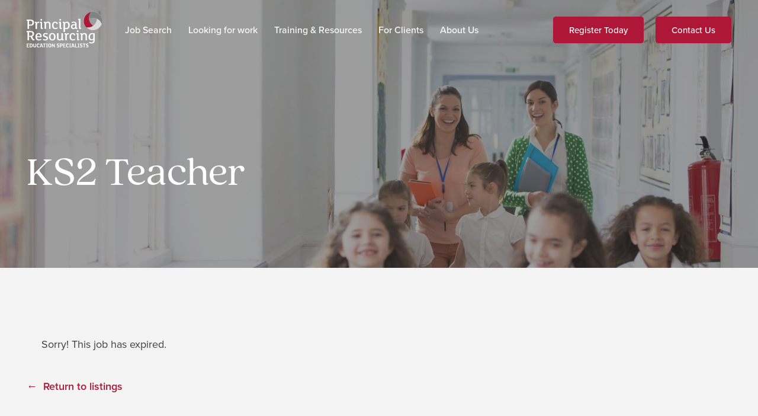

--- FILE ---
content_type: text/html; charset=UTF-8
request_url: https://www.principalresourcing.co.uk/jobs-board/ks2-teacher-24/
body_size: 17986
content:

<!DOCTYPE HTML>
<html lang="en-US">
<head>
	<meta charset="UTF-8">
	<meta name='robots' content='noindex, nofollow' />
	<style>img:is([sizes="auto" i], [sizes^="auto," i]) { contain-intrinsic-size: 3000px 1500px }</style>
	
<!-- Google Tag Manager for WordPress by gtm4wp.com -->
<script data-cfasync="false" data-pagespeed-no-defer>
	var gtm4wp_datalayer_name = "dataLayer";
	var dataLayer = dataLayer || [];
</script>
<!-- End Google Tag Manager for WordPress by gtm4wp.com -->
	<!-- This site is optimized with the Yoast SEO plugin v20.3 - https://yoast.com/wordpress/plugins/seo/ -->
	<title>KS2 Teacher - Principal Resourcing</title>
	<link rel="canonical" href="https://www.principalresourcing.co.uk/jobs-board/ks2-teacher-24/" />
	<meta property="og:locale" content="en_US" />
	<meta property="og:type" content="article" />
	<meta property="og:title" content="KS2 Teacher - Principal Resourcing" />
	<meta property="og:description" content="Principal Resourcing are seeking to recruit an ambitious and friendly KS2 Teacher to work in one of our diverse and welcoming..." />
	<meta property="og:url" content="https://www.principalresourcing.co.uk/jobs-board/ks2-teacher-24/" />
	<meta property="og:site_name" content="Principal Resourcing" />
	<meta property="article:modified_time" content="2023-11-23T00:51:54+00:00" />
	<meta name="twitter:card" content="summary_large_image" />
	<meta name="twitter:label1" content="Est. reading time" />
	<meta name="twitter:data1" content="2 minutes" />
	<script type="application/ld+json" class="yoast-schema-graph">{"@context":"https://schema.org","@graph":[{"@type":"WebPage","@id":"https://www.principalresourcing.co.uk/jobs-board/ks2-teacher-24/","url":"https://www.principalresourcing.co.uk/jobs-board/ks2-teacher-24/","name":"KS2 Teacher - Principal Resourcing","isPartOf":{"@id":"https://www.principalresourcing.co.uk/#website"},"datePublished":"2023-11-08T07:35:25+00:00","dateModified":"2023-11-23T00:51:54+00:00","breadcrumb":{"@id":"https://www.principalresourcing.co.uk/jobs-board/ks2-teacher-24/#breadcrumb"},"inLanguage":"en-US","potentialAction":[{"@type":"ReadAction","target":["https://www.principalresourcing.co.uk/jobs-board/ks2-teacher-24/"]}]},{"@type":"BreadcrumbList","@id":"https://www.principalresourcing.co.uk/jobs-board/ks2-teacher-24/#breadcrumb","itemListElement":[{"@type":"ListItem","position":1,"name":"Home","item":"https://www.principalresourcing.co.uk/"},{"@type":"ListItem","position":2,"name":"Job Openings","item":"https://www.principalresourcing.co.uk/jobs/"},{"@type":"ListItem","position":3,"name":"KS2 Teacher"}]},{"@type":"WebSite","@id":"https://www.principalresourcing.co.uk/#website","url":"https://www.principalresourcing.co.uk/","name":"Principal Resourcing","description":"Principal Resourcing","publisher":{"@id":"https://www.principalresourcing.co.uk/#organization"},"potentialAction":[{"@type":"SearchAction","target":{"@type":"EntryPoint","urlTemplate":"https://www.principalresourcing.co.uk/?s={search_term_string}"},"query-input":"required name=search_term_string"}],"inLanguage":"en-US"},{"@type":"Organization","@id":"https://www.principalresourcing.co.uk/#organization","name":"Principal Resourcing","url":"https://www.principalresourcing.co.uk/","logo":{"@type":"ImageObject","inLanguage":"en-US","@id":"https://www.principalresourcing.co.uk/#/schema/logo/image/","url":"https://www.principalresourcing.co.uk/wp-content/uploads/2022/08/Dark-logo.svg","contentUrl":"https://www.principalresourcing.co.uk/wp-content/uploads/2022/08/Dark-logo.svg","width":"1024","height":"1024","caption":"Principal Resourcing"},"image":{"@id":"https://www.principalresourcing.co.uk/#/schema/logo/image/"}}]}</script>
	<!-- / Yoast SEO plugin. -->


<script type='application/javascript'>console.log('PixelYourSite Free version 9.3.3');</script>
<link rel='dns-prefetch' href='//cdnjs.cloudflare.com' />
<link rel="alternate" type="application/rss+xml" title="Principal Resourcing &raquo; Feed" href="https://www.principalresourcing.co.uk/feed/" />
<link rel="alternate" type="application/rss+xml" title="Principal Resourcing &raquo; Comments Feed" href="https://www.principalresourcing.co.uk/comments/feed/" />
<meta name="viewport" content="width=device-width, initial-scale=1">
<meta name="SKYPE_TOOLBAR" content="SKYPE_TOOLBAR_PARSER_COMPATIBLE">
<meta name="theme-color" content="#f4f4f4">
<meta property="og:title" content="KS2 Teacher - Principal Resourcing">
<meta property="og:url" content="https://www.principalresourcing.co.uk/jobs-board/ks2-teacher-24/">
<meta property="og:locale" content="en_US">
<meta property="og:site_name" content="Principal Resourcing">
<meta property="og:type" content="article">
<script>
window._wpemojiSettings = {"baseUrl":"https:\/\/s.w.org\/images\/core\/emoji\/15.0.3\/72x72\/","ext":".png","svgUrl":"https:\/\/s.w.org\/images\/core\/emoji\/15.0.3\/svg\/","svgExt":".svg","source":{"concatemoji":"https:\/\/www.principalresourcing.co.uk\/wp-includes\/js\/wp-emoji-release.min.js?ver=6.7.1"}};
/*! This file is auto-generated */
!function(i,n){var o,s,e;function c(e){try{var t={supportTests:e,timestamp:(new Date).valueOf()};sessionStorage.setItem(o,JSON.stringify(t))}catch(e){}}function p(e,t,n){e.clearRect(0,0,e.canvas.width,e.canvas.height),e.fillText(t,0,0);var t=new Uint32Array(e.getImageData(0,0,e.canvas.width,e.canvas.height).data),r=(e.clearRect(0,0,e.canvas.width,e.canvas.height),e.fillText(n,0,0),new Uint32Array(e.getImageData(0,0,e.canvas.width,e.canvas.height).data));return t.every(function(e,t){return e===r[t]})}function u(e,t,n){switch(t){case"flag":return n(e,"\ud83c\udff3\ufe0f\u200d\u26a7\ufe0f","\ud83c\udff3\ufe0f\u200b\u26a7\ufe0f")?!1:!n(e,"\ud83c\uddfa\ud83c\uddf3","\ud83c\uddfa\u200b\ud83c\uddf3")&&!n(e,"\ud83c\udff4\udb40\udc67\udb40\udc62\udb40\udc65\udb40\udc6e\udb40\udc67\udb40\udc7f","\ud83c\udff4\u200b\udb40\udc67\u200b\udb40\udc62\u200b\udb40\udc65\u200b\udb40\udc6e\u200b\udb40\udc67\u200b\udb40\udc7f");case"emoji":return!n(e,"\ud83d\udc26\u200d\u2b1b","\ud83d\udc26\u200b\u2b1b")}return!1}function f(e,t,n){var r="undefined"!=typeof WorkerGlobalScope&&self instanceof WorkerGlobalScope?new OffscreenCanvas(300,150):i.createElement("canvas"),a=r.getContext("2d",{willReadFrequently:!0}),o=(a.textBaseline="top",a.font="600 32px Arial",{});return e.forEach(function(e){o[e]=t(a,e,n)}),o}function t(e){var t=i.createElement("script");t.src=e,t.defer=!0,i.head.appendChild(t)}"undefined"!=typeof Promise&&(o="wpEmojiSettingsSupports",s=["flag","emoji"],n.supports={everything:!0,everythingExceptFlag:!0},e=new Promise(function(e){i.addEventListener("DOMContentLoaded",e,{once:!0})}),new Promise(function(t){var n=function(){try{var e=JSON.parse(sessionStorage.getItem(o));if("object"==typeof e&&"number"==typeof e.timestamp&&(new Date).valueOf()<e.timestamp+604800&&"object"==typeof e.supportTests)return e.supportTests}catch(e){}return null}();if(!n){if("undefined"!=typeof Worker&&"undefined"!=typeof OffscreenCanvas&&"undefined"!=typeof URL&&URL.createObjectURL&&"undefined"!=typeof Blob)try{var e="postMessage("+f.toString()+"("+[JSON.stringify(s),u.toString(),p.toString()].join(",")+"));",r=new Blob([e],{type:"text/javascript"}),a=new Worker(URL.createObjectURL(r),{name:"wpTestEmojiSupports"});return void(a.onmessage=function(e){c(n=e.data),a.terminate(),t(n)})}catch(e){}c(n=f(s,u,p))}t(n)}).then(function(e){for(var t in e)n.supports[t]=e[t],n.supports.everything=n.supports.everything&&n.supports[t],"flag"!==t&&(n.supports.everythingExceptFlag=n.supports.everythingExceptFlag&&n.supports[t]);n.supports.everythingExceptFlag=n.supports.everythingExceptFlag&&!n.supports.flag,n.DOMReady=!1,n.readyCallback=function(){n.DOMReady=!0}}).then(function(){return e}).then(function(){var e;n.supports.everything||(n.readyCallback(),(e=n.source||{}).concatemoji?t(e.concatemoji):e.wpemoji&&e.twemoji&&(t(e.twemoji),t(e.wpemoji)))}))}((window,document),window._wpemojiSettings);
</script>
<link rel='stylesheet' id='formidable-css' href='https://www.principalresourcing.co.uk/wp-content/plugins/formidable/css/formidableforms.css?ver=922532' media='all' />
<style id='wp-emoji-styles-inline-css'>

	img.wp-smiley, img.emoji {
		display: inline !important;
		border: none !important;
		box-shadow: none !important;
		height: 1em !important;
		width: 1em !important;
		margin: 0 0.07em !important;
		vertical-align: -0.1em !important;
		background: none !important;
		padding: 0 !important;
	}
</style>
<style id='classic-theme-styles-inline-css'>
/*! This file is auto-generated */
.wp-block-button__link{color:#fff;background-color:#32373c;border-radius:9999px;box-shadow:none;text-decoration:none;padding:calc(.667em + 2px) calc(1.333em + 2px);font-size:1.125em}.wp-block-file__button{background:#32373c;color:#fff;text-decoration:none}
</style>
<link rel='stylesheet' id='awsm-jobs-general-css' href='https://www.principalresourcing.co.uk/wp-content/plugins/wp-job-openings/assets/css/general.min.css?ver=3.5.0' media='all' />
<link rel='stylesheet' id='awsm-jobs-style-css' href='https://www.principalresourcing.co.uk/wp-content/plugins/wp-job-openings/assets/css/style.min.css?ver=3.5.0' media='all' />
<link rel='stylesheet' id='custom-style-css' href='https://www.principalresourcing.co.uk/wp-content/themes/Impreza/style.css?ver=6.7.1' media='all' />
<link rel='stylesheet' id='slick-css-css' href='https://cdnjs.cloudflare.com/ajax/libs/slick-carousel/1.8.1/slick.min.css?ver=1.8.1' media='all' />
<link rel='stylesheet' id='slick-theme-css-css' href='https://cdnjs.cloudflare.com/ajax/libs/slick-carousel/1.8.1/slick-theme.min.css?ver=1.8.1' media='all' />
<link rel='stylesheet' id='job-slider-styles-css' href='https://www.principalresourcing.co.uk/wp-content/themes/Impreza/css/job-slider.css?ver=1.0' media='all' />
<link rel='stylesheet' id='job-listing-styles-css' href='https://www.principalresourcing.co.uk/wp-content/themes/Impreza/css/job-listing.css?ver=1.0' media='all' />
<link rel='stylesheet' id='us-style-css' href='https://www.principalresourcing.co.uk/wp-content/themes/Impreza/css/style.min.css?ver=8.12' media='all' />
<link rel='stylesheet' id='awsm-job-pro-flatpickr-css' href='https://www.principalresourcing.co.uk/wp-content/plugins/pro-pack-for-wp-job-openings/assets/css/flatpickr.min.css?ver=4.6.9' media='all' />
<link rel='stylesheet' id='awsm-job-pro-country-select-css' href='https://www.principalresourcing.co.uk/wp-content/plugins/pro-pack-for-wp-job-openings/assets/css/intlTelInput.min.css?ver=17.0.16' media='all' />
<link rel='stylesheet' id='awsm-job-pro-style-css' href='https://www.principalresourcing.co.uk/wp-content/plugins/pro-pack-for-wp-job-openings/assets/css/style.min.css?ver=3.4.0' media='all' />
<link rel='stylesheet' id='learnpress-widgets-css' href='https://www.principalresourcing.co.uk/wp-content/plugins/learnpress/assets/css/widgets.min.css?ver=4.2.2.2' media='all' />
<script src="https://www.principalresourcing.co.uk/wp-includes/js/jquery/jquery.min.js?ver=3.7.1" id="jquery-core-js"></script>
<script src="https://www.principalresourcing.co.uk/wp-content/plugins/pixelyoursite/dist/scripts/jquery.bind-first-0.2.3.min.js?ver=6.7.1" id="jquery-bind-first-js"></script>
<script src="https://www.principalresourcing.co.uk/wp-content/plugins/pixelyoursite/dist/scripts/js.cookie-2.1.3.min.js?ver=2.1.3" id="js-cookie-js"></script>
<script id="pys-js-extra">
var pysOptions = {"staticEvents":{"facebook":{"init_event":[{"delay":0,"type":"static","name":"PageView","pixelIds":["1346849679596970"],"eventID":"b0f79155-1885-4eec-8853-7ea5ff926820","params":{"page_title":"KS2 Teacher","post_type":"awsm_job_openings","post_id":173198,"plugin":"PixelYourSite","user_role":"guest","event_url":"www.principalresourcing.co.uk\/jobs-board\/ks2-teacher-24\/"},"e_id":"init_event","ids":[],"hasTimeWindow":false,"timeWindow":0,"woo_order":"","edd_order":""}]}},"dynamicEvents":[],"triggerEvents":[],"triggerEventTypes":[],"facebook":{"pixelIds":["1346849679596970"],"advancedMatching":[],"removeMetadata":false,"contentParams":{"post_type":"awsm_job_openings","post_id":173198,"content_name":"KS2 Teacher","tags":"","categories":[]},"commentEventEnabled":true,"wooVariableAsSimple":false,"downloadEnabled":true,"formEventEnabled":true,"ajaxForServerEvent":true,"serverApiEnabled":true,"wooCRSendFromServer":false},"ga":{"trackingIds":["G-HJ8HPKKD8Q"],"enhanceLinkAttr":false,"anonimizeIP":false,"commentEventEnabled":true,"commentEventNonInteractive":false,"downloadEnabled":true,"downloadEventNonInteractive":false,"formEventEnabled":true,"crossDomainEnabled":false,"crossDomainAcceptIncoming":false,"crossDomainDomains":[],"isDebugEnabled":[false],"disableAdvertisingFeatures":false,"disableAdvertisingPersonalization":false,"wooVariableAsSimple":false},"debug":"","siteUrl":"https:\/\/www.principalresourcing.co.uk","ajaxUrl":"https:\/\/www.principalresourcing.co.uk\/wp-admin\/admin-ajax.php","ajax_event":"12f996d873","enable_remove_download_url_param":"1","cookie_duration":"7","last_visit_duration":"60","enable_success_send_form":"","gdpr":{"ajax_enabled":false,"all_disabled_by_api":false,"facebook_disabled_by_api":false,"analytics_disabled_by_api":false,"google_ads_disabled_by_api":false,"pinterest_disabled_by_api":false,"bing_disabled_by_api":false,"facebook_prior_consent_enabled":true,"analytics_prior_consent_enabled":true,"google_ads_prior_consent_enabled":null,"pinterest_prior_consent_enabled":true,"bing_prior_consent_enabled":true,"cookiebot_integration_enabled":false,"cookiebot_facebook_consent_category":"marketing","cookiebot_analytics_consent_category":"statistics","cookiebot_google_ads_consent_category":null,"cookiebot_pinterest_consent_category":"marketing","cookiebot_bing_consent_category":"marketing","consent_magic_integration_enabled":false,"real_cookie_banner_integration_enabled":false,"cookie_notice_integration_enabled":false,"cookie_law_info_integration_enabled":false},"woo":{"enabled":false},"edd":{"enabled":false}};
</script>
<script src="https://www.principalresourcing.co.uk/wp-content/plugins/pixelyoursite/dist/scripts/public.js?ver=9.3.3" id="pys-js"></script>
<link rel="https://api.w.org/" href="https://www.principalresourcing.co.uk/wp-json/" /><link rel="alternate" title="JSON" type="application/json" href="https://www.principalresourcing.co.uk/wp-json/wp/v2/awsm_job_openings/173198" /><link rel="EditURI" type="application/rsd+xml" title="RSD" href="https://www.principalresourcing.co.uk/xmlrpc.php?rsd" />
<meta name="generator" content="WordPress 6.7.1" />
<link rel='shortlink' href='https://www.principalresourcing.co.uk/?p=173198' />
<link rel="alternate" title="oEmbed (JSON)" type="application/json+oembed" href="https://www.principalresourcing.co.uk/wp-json/oembed/1.0/embed?url=https%3A%2F%2Fwww.principalresourcing.co.uk%2Fjobs-board%2Fks2-teacher-24%2F" />
<link rel="alternate" title="oEmbed (XML)" type="text/xml+oembed" href="https://www.principalresourcing.co.uk/wp-json/oembed/1.0/embed?url=https%3A%2F%2Fwww.principalresourcing.co.uk%2Fjobs-board%2Fks2-teacher-24%2F&#038;format=xml" />

		<style id="learn-press-custom-css">
			:root {
				--lp-primary-color: #af1739;
				--lp-secondary-color: #3d3d3c;
			}
		</style>

		    <!-- Google Tag Manager -->
	<script>(function(w,d,s,l,i){w[l]=w[l]||[];w[l].push({'gtm.start':
	new Date().getTime(),event:'gtm.js'});var f=d.getElementsByTagName(s)[0],
	j=d.createElement(s),dl=l!='dataLayer'?'&l='+l:'';j.async=true;j.src=
	'https://www.googletagmanager.com/gtm.js?id='+i+dl;f.parentNode.insertBefore(j,f);
	})(window,document,'script','dataLayer','GTM-TWHXLR9P');</script>
    <!-- End Google Tag Manager -->

    <!-- Hotjar Tracking Code for Principal Resourcing -->
	<script>
	(function(h,o,t,j,a,r){
	h.hj=h.hj||function(){(h.hj.q=h.hj.q||[]).push(arguments)};
	h._hjSettings={hjid:3596266,hjsv:6};
	a=o.getElementsByTagName('head')[0];
	r=o.createElement('script');r.async=1;
	r.src=t+h._hjSettings.hjid+j+h._hjSettings.hjsv;
	a.appendChild(r);
	})(window,document,'https://static.hotjar.com/c/hotjar-','.js?sv=&#39;);
	</script>
    <script type="text/javascript">document.documentElement.className += " js";</script>

<!-- Google Tag Manager for WordPress by gtm4wp.com -->
<!-- GTM Container placement set to automatic -->
<script data-cfasync="false" data-pagespeed-no-defer type="text/javascript">
	var dataLayer_content = {"pagePostType":"awsm_job_openings","pagePostType2":"single-awsm_job_openings","pagePostAuthor":"Hull"};
	dataLayer.push( dataLayer_content );
</script>
<script data-cfasync="false">
(function(w,d,s,l,i){w[l]=w[l]||[];w[l].push({'gtm.start':
new Date().getTime(),event:'gtm.js'});var f=d.getElementsByTagName(s)[0],
j=d.createElement(s),dl=l!='dataLayer'?'&l='+l:'';j.async=true;j.src=
'//www.googletagmanager.com/gtm.'+'js?id='+i+dl;f.parentNode.insertBefore(j,f);
})(window,document,'script','dataLayer','GTM-PWVMDWG');
</script>
<!-- End Google Tag Manager -->
<!-- End Google Tag Manager for WordPress by gtm4wp.com -->		<script>
			if ( ! /Android|webOS|iPhone|iPad|iPod|BlackBerry|IEMobile|Opera Mini/i.test( navigator.userAgent ) ) {
				var root = document.getElementsByTagName( 'html' )[ 0 ]
				root.className += " no-touch";
			}
		</script>
		<meta name="generator" content="Powered by WPBakery Page Builder - drag and drop page builder for WordPress."/>
<link rel="icon" href="https://www.principalresourcing.co.uk/wp-content/uploads/2022/09/Siteicon-98x98.png" sizes="32x32" />
<link rel="icon" href="https://www.principalresourcing.co.uk/wp-content/uploads/2022/09/Siteicon-300x300.png" sizes="192x192" />
<link rel="apple-touch-icon" href="https://www.principalresourcing.co.uk/wp-content/uploads/2022/09/Siteicon-300x300.png" />
<meta name="msapplication-TileImage" content="https://www.principalresourcing.co.uk/wp-content/uploads/2022/09/Siteicon-300x300.png" />

<!-- BEGIN Typekit Fonts for WordPress -->
<link rel="stylesheet" href="https://use.typekit.net/hkl7ggs.css">
<style type="text/css">
body {
font-family: proxima-nova, sans-serif !important;
font-weight: 400;
font-style: normal;
}

.us-btn-style_1,.l-subheader-cell .w-nav,.us-btn-style_2,.w-nav,.w-btn.us-btn-style_3.usg_btn_1.icon_atright {
font-family: proxima-nova,sans-serif !important;
font-weight: 500 !important;
font-style: medium;
}

.us-btn-style_3 {
font-family: proxima-nova,sans-serif !important;
font-weight: 300 !important;
font-style: normal;
}

h1,h2,h3,h4,h5,h6,.w-filter-item-title {
font-family: quincy-cf,serif !important;
font-weight: 400;
font-style: normal;
}</style>

<!-- END Typekit Fonts for WordPress -->

		<style id="wp-custom-css">
			.headingDashed h2 {
    color: #000 !important;
}
.headingDashed .w-separator-h::before {
    border-color: #af1739;
}
.headingDashed .w-separator-h::after {
    border-color: #af1739;
}

.customImagePadding img {
    position: relative;
    top: 7px;
}
div#field_s65tz_label {
    display: none;
}
div#field_s65tz2_label {
    display: none;
}
.formImageColumn {
    justify-content: end;
}
.homePageContactFormSection {
    background-position: right 0px bottom 0px !important;
}
ul.relatedPost li {
    list-style: none;
    background-color: #fff;
    box-shadow: 3px 4px 5px 1px #00000033;
    border-radius: 2px;
    padding: 35px 35px 15px;
    width: 30%;
	margin-bottom: 0px;
}
ul.relatedPost {
    margin-left: 0px;
    display: flex;
    justify-content: space-between;
}
span.relatedJobDate {
    font-size: 16px;
    color: #030303;
    margin-left: 10px;
}

span.relatedJobTitle {
    font-size: 22px;
    color: #030303;
    font-weight: 600;
    margin-bottom: 15px;
    display: block;
}
a.relatedJobRedMOre {
    display: block;
    text-align: right;
    margin-top: 15px;
}
@media (min-width: 899px){
.lookingforstartcolumn {
    border-top-left-radius: 10px;
    border-bottom-left-radius: 10px;
}
.formColumn {
    border-top-right-radius: 10px;
    border-bottom-right-radius: 10px;
}
}
@media (max-width: 900px){
	.lookingforstartcolumn {
    border-top-left-radius: 10px;
    border-top-right-radius: 10px;
}
	.formColumn {
    border-bottom-right-radius: 10px;
    border-bottom-left-radius: 10px;
}
}

@media (max-width: 768px){
	ul.relatedPost {
    display: block;
}
ul.relatedPost li {
    width: 100%;
	    margin-bottom: 20px;
}
}		</style>
		<noscript><style> .wpb_animate_when_almost_visible { opacity: 1; }</style></noscript>		<style id="us-icon-fonts">@font-face{font-display:block;font-style:normal;font-family:"fontawesome";font-weight:900;src:url("https://www.principalresourcing.co.uk/wp-content/themes/Impreza/fonts/fa-solid-900.woff2?ver=8.12") format("woff2"),url("https://www.principalresourcing.co.uk/wp-content/themes/Impreza/fonts/fa-solid-900.woff?ver=8.12") format("woff")}.fas{font-family:"fontawesome";font-weight:900}@font-face{font-display:block;font-style:normal;font-family:"fontawesome";font-weight:400;src:url("https://www.principalresourcing.co.uk/wp-content/themes/Impreza/fonts/fa-regular-400.woff2?ver=8.12") format("woff2"),url("https://www.principalresourcing.co.uk/wp-content/themes/Impreza/fonts/fa-regular-400.woff?ver=8.12") format("woff")}.far{font-family:"fontawesome";font-weight:400}@font-face{font-display:block;font-style:normal;font-family:"fontawesome";font-weight:300;src:url("https://www.principalresourcing.co.uk/wp-content/themes/Impreza/fonts/fa-light-300.woff2?ver=8.12") format("woff2"),url("https://www.principalresourcing.co.uk/wp-content/themes/Impreza/fonts/fa-light-300.woff?ver=8.12") format("woff")}.fal{font-family:"fontawesome";font-weight:300}@font-face{font-display:block;font-style:normal;font-family:"Font Awesome 5 Duotone";font-weight:900;src:url("https://www.principalresourcing.co.uk/wp-content/themes/Impreza/fonts/fa-duotone-900.woff2?ver=8.12") format("woff2"),url("https://www.principalresourcing.co.uk/wp-content/themes/Impreza/fonts/fa-duotone-900.woff?ver=8.12") format("woff")}.fad{font-family:"Font Awesome 5 Duotone";font-weight:900}.fad{position:relative}.fad:before{position:absolute}.fad:after{opacity:0.4}@font-face{font-display:block;font-style:normal;font-family:"Font Awesome 5 Brands";font-weight:400;src:url("https://www.principalresourcing.co.uk/wp-content/themes/Impreza/fonts/fa-brands-400.woff2?ver=8.12") format("woff2"),url("https://www.principalresourcing.co.uk/wp-content/themes/Impreza/fonts/fa-brands-400.woff?ver=8.12") format("woff")}.fab{font-family:"Font Awesome 5 Brands";font-weight:400}@font-face{font-display:block;font-style:normal;font-family:"Material Icons";font-weight:400;src:url("https://www.principalresourcing.co.uk/wp-content/themes/Impreza/fonts/material-icons.woff2?ver=8.12") format("woff2"),url("https://www.principalresourcing.co.uk/wp-content/themes/Impreza/fonts/material-icons.woff?ver=8.12") format("woff")}.material-icons{font-family:"Material Icons";font-weight:400}</style>
				<style id="us-theme-options-css">:root{--color-header-middle-bg:#fff;--color-header-middle-bg-grad:#fff;--color-header-middle-text:#3D3D3C;--color-header-middle-text-hover:#AF1739;--color-header-transparent-text:#fff;--color-header-transparent-text-hover:#fff;--color-chrome-toolbar:#f4f4f4;--color-chrome-toolbar-grad:#f4f4f4;--color-header-top-bg:#ffffff;--color-header-top-bg-grad:#ffffff;--color-header-top-text:#3D3D3C;--color-header-top-text-hover:#AF1739;--color-header-top-transparent-text:#ffffff;--color-header-top-transparent-text-hover:#fff;--color-content-bg:#fff;--color-content-bg-grad:#fff;--color-content-bg-alt:#F4F4F4;--color-content-bg-alt-grad:#F4F4F4;--color-content-border:#3D3D3C;--color-content-heading:#3D3D3C;--color-content-heading-grad:#3D3D3C;--color-content-text:#3D3D3C;--color-content-link:#AF1739;--color-content-link-hover:#AF1739;--color-content-primary:#AF1739;--color-content-primary-grad:#AF1739;--color-content-secondary:#F4F4F4;--color-content-secondary-grad:#F4F4F4;--color-content-faded:#3D3D3C;--color-alt-content-bg:#ffffff;--color-alt-content-bg-grad:#ffffff;--color-alt-content-bg-alt:#F4F4F4;--color-alt-content-bg-alt-grad:#F4F4F4;--color-alt-content-border:#3D3D3C;--color-alt-content-heading:#3D3D3C;--color-alt-content-heading-grad:#3D3D3C;--color-alt-content-text:#3D3D3C;--color-alt-content-link:#AF1739;--color-alt-content-link-hover:#AF1739;--color-alt-content-primary:#AF1739;--color-alt-content-primary-grad:#AF1739;--color-alt-content-secondary:#F4F4F4;--color-alt-content-secondary-grad:#F4F4F4;--color-alt-content-faded:#3D3D3C;--color-footer-bg:#ffffff;--color-footer-bg-grad:#ffffff;--color-footer-bg-alt:#f4f4f4;--color-footer-bg-alt-grad:#f4f4f4;--color-footer-border:#f4f4f4;--color-footer-heading:#3D3D3C;--color-footer-heading-grad:#3D3D3C;--color-footer-text:#3D3D3C;--color-footer-link:#3D3D3C;--color-footer-link-hover:#AF1739;--color-subfooter-bg:#ffffff;--color-subfooter-bg-grad:#ffffff;--color-subfooter-bg-alt:#f4f4f4;--color-subfooter-bg-alt-grad:#f4f4f4;--color-subfooter-border:#f4f4f4;--color-subfooter-heading:#3D3D3C;--color-subfooter-heading-grad:#3D3D3C;--color-subfooter-text:#3D3D3C;--color-subfooter-link:#3D3D3C;--color-subfooter-link-hover:#AF1739;--color-content-primary-faded:rgba(175,23,57,0.15);--box-shadow:0 5px 15px rgba(0,0,0,.15);--box-shadow-up:0 -5px 15px rgba(0,0,0,.15);--site-content-width:1500px;--inputs-font-size:15px;--inputs-height:40px;--inputs-padding:1rem;--inputs-border-width:1px;--inputs-text-color:#3D3D3C;--font-body:"",sans-serif}html,.l-header .widget,.menu-item-object-us_page_block{font-family:var(--font-body);font-size:18px;line-height:28px}h1{font-family:var(--font-h1);font-weight:400;font-size:70px;line-height:70px;letter-spacing:0;margin-bottom:0.6em}h2{font-family:var(--font-h2);font-weight:400;font-size:45px;line-height:45px;letter-spacing:0;margin-bottom:0.6em}h3{font-family:var(--font-h3);font-weight:400;font-size:30px;line-height:30px;letter-spacing:0;margin-bottom:0.6em}.widgettitle,h4{font-family:var(--font-h4);font-weight:400;font-size:25px;line-height:25px;letter-spacing:0;margin-bottom:0.6em}h5{font-family:var(--font-h5);font-weight:400;font-size:max( 1.1rem,1.1vw );line-height:1.2;letter-spacing:0;margin-bottom:0.6em}h6{font-family:var(--font-h6);font-weight:400;font-size:max( 1rem,1vw );line-height:1.2;letter-spacing:0;margin-bottom:0.6em}@media (max-width:899px){html{font-size:16px;line-height:26px}h1{font-size:45px}h1.vc_custom_heading:not([class*="us_custom_"]){font-size:45px!important}h2{font-size:35px}h2.vc_custom_heading:not([class*="us_custom_"]){font-size:35px!important}h3{font-size:25px}h3.vc_custom_heading:not([class*="us_custom_"]){font-size:25px!important}}body{background:var(--color-content-bg-alt)}.l-canvas.type_boxed,.l-canvas.type_boxed .l-subheader,.l-canvas.type_boxed~.l-footer{max-width:1300px}.l-subheader-h,.l-section-h,.l-main .aligncenter,.w-tabs-section-content-h{max-width:1500px}.post-password-form{max-width:calc(1500px + 5rem)}@media (max-width:1590px){.l-main .aligncenter{max-width:calc(100vw - 5rem)}}@media (min-width:1369px){body.usb_preview .hide_on_default{opacity:0.25!important}.vc_hidden-lg,body:not(.usb_preview) .hide_on_default{display:none!important}.default_align_left{text-align:left}.default_align_right{text-align:right}.default_align_center{text-align:center}.default_align_justify>.w-btn{width:100%}}@media (min-width:1025px) and (max-width:1368px){body.usb_preview .hide_on_laptops{opacity:0.25!important}.vc_hidden-md,body:not(.usb_preview) .hide_on_laptops{display:none!important}.laptops_align_left{text-align:left}.laptops_align_right{text-align:right}.laptops_align_center{text-align:center}.laptops_align_justify>.w-btn{width:100%}}@media (min-width:900px) and (max-width:1024px){body.usb_preview .hide_on_tablets{opacity:0.25!important}.vc_hidden-sm,body:not(.usb_preview) .hide_on_tablets{display:none!important}.tablets_align_left{text-align:left}.tablets_align_right{text-align:right}.tablets_align_center{text-align:center}.tablets_align_justify>.w-btn{width:100%}}@media (max-width:899px){body.usb_preview .hide_on_mobiles{opacity:0.25!important}.vc_hidden-xs,body:not(.usb_preview) .hide_on_mobiles{display:none!important}.mobiles_align_left{text-align:left}.mobiles_align_right{text-align:right}.mobiles_align_center{text-align:center}.mobiles_align_justify>.w-btn{width:100%}}@media (max-width:1368px){.g-cols.laptops-cols_1{grid-template-columns:100%}.g-cols.laptops-cols_1.reversed>div:last-of-type{order:-1}.g-cols.laptops-cols_2{grid-template-columns:repeat(2,1fr)}.g-cols.laptops-cols_3{grid-template-columns:repeat(3,1fr)}.g-cols.laptops-cols_4{grid-template-columns:repeat(4,1fr)}.g-cols.laptops-cols_5{grid-template-columns:repeat(5,1fr)}.g-cols.laptops-cols_6{grid-template-columns:repeat(6,1fr)}.g-cols.laptops-cols_1-2{grid-template-columns:1fr 2fr}.g-cols.laptops-cols_2-1{grid-template-columns:2fr 1fr}.g-cols.laptops-cols_2-3{grid-template-columns:2fr 3fr}.g-cols.laptops-cols_3-2{grid-template-columns:3fr 2fr}.g-cols.laptops-cols_1-3{grid-template-columns:1fr 3fr}.g-cols.laptops-cols_3-1{grid-template-columns:3fr 1fr}.g-cols.laptops-cols_1-4{grid-template-columns:1fr 4fr}.g-cols.laptops-cols_4-1{grid-template-columns:4fr 1fr}.g-cols.laptops-cols_1-5{grid-template-columns:1fr 5fr}.g-cols.laptops-cols_5-1{grid-template-columns:5fr 1fr}.g-cols.laptops-cols_1-2-1{grid-template-columns:1fr 2fr 1fr}.g-cols.laptops-cols_1-3-1{grid-template-columns:1fr 3fr 1fr}.g-cols.laptops-cols_1-4-1{grid-template-columns:1fr 4fr 1fr}}@media (max-width:1024px){.g-cols.tablets-cols_1{grid-template-columns:100%}.g-cols.tablets-cols_1.reversed>div:last-of-type{order:-1}.g-cols.tablets-cols_2{grid-template-columns:repeat(2,1fr)}.g-cols.tablets-cols_3{grid-template-columns:repeat(3,1fr)}.g-cols.tablets-cols_4{grid-template-columns:repeat(4,1fr)}.g-cols.tablets-cols_5{grid-template-columns:repeat(5,1fr)}.g-cols.tablets-cols_6{grid-template-columns:repeat(6,1fr)}.g-cols.tablets-cols_1-2{grid-template-columns:1fr 2fr}.g-cols.tablets-cols_2-1{grid-template-columns:2fr 1fr}.g-cols.tablets-cols_2-3{grid-template-columns:2fr 3fr}.g-cols.tablets-cols_3-2{grid-template-columns:3fr 2fr}.g-cols.tablets-cols_1-3{grid-template-columns:1fr 3fr}.g-cols.tablets-cols_3-1{grid-template-columns:3fr 1fr}.g-cols.tablets-cols_1-4{grid-template-columns:1fr 4fr}.g-cols.tablets-cols_4-1{grid-template-columns:4fr 1fr}.g-cols.tablets-cols_1-5{grid-template-columns:1fr 5fr}.g-cols.tablets-cols_5-1{grid-template-columns:5fr 1fr}.g-cols.tablets-cols_1-2-1{grid-template-columns:1fr 2fr 1fr}.g-cols.tablets-cols_1-3-1{grid-template-columns:1fr 3fr 1fr}.g-cols.tablets-cols_1-4-1{grid-template-columns:1fr 4fr 1fr}}@media (max-width:899px){.g-cols.mobiles-cols_1{grid-template-columns:100%}.g-cols.mobiles-cols_1.reversed>div:last-of-type{order:-1}.g-cols.mobiles-cols_2{grid-template-columns:repeat(2,1fr)}.g-cols.mobiles-cols_3{grid-template-columns:repeat(3,1fr)}.g-cols.mobiles-cols_4{grid-template-columns:repeat(4,1fr)}.g-cols.mobiles-cols_5{grid-template-columns:repeat(5,1fr)}.g-cols.mobiles-cols_6{grid-template-columns:repeat(6,1fr)}.g-cols.mobiles-cols_1-2{grid-template-columns:1fr 2fr}.g-cols.mobiles-cols_2-1{grid-template-columns:2fr 1fr}.g-cols.mobiles-cols_2-3{grid-template-columns:2fr 3fr}.g-cols.mobiles-cols_3-2{grid-template-columns:3fr 2fr}.g-cols.mobiles-cols_1-3{grid-template-columns:1fr 3fr}.g-cols.mobiles-cols_3-1{grid-template-columns:3fr 1fr}.g-cols.mobiles-cols_1-4{grid-template-columns:1fr 4fr}.g-cols.mobiles-cols_4-1{grid-template-columns:4fr 1fr}.g-cols.mobiles-cols_1-5{grid-template-columns:1fr 5fr}.g-cols.mobiles-cols_5-1{grid-template-columns:5fr 1fr}.g-cols.mobiles-cols_1-2-1{grid-template-columns:1fr 2fr 1fr}.g-cols.mobiles-cols_1-3-1{grid-template-columns:1fr 3fr 1fr}.g-cols.mobiles-cols_1-4-1{grid-template-columns:1fr 4fr 1fr}.g-cols:not([style*="grid-gap"]){grid-gap:1.5rem}}@media (max-width:699px){.l-canvas{overflow:hidden}.g-cols.stacking_default.reversed>div:last-of-type{order:-1}.g-cols.stacking_default.via_flex>div:not([class*="vc_col-xs"]){width:100%;margin:0 0 1.5rem}.g-cols.stacking_default.via_grid.mobiles-cols_1{grid-template-columns:100%}.g-cols.stacking_default.via_flex.type_boxes>div,.g-cols.stacking_default.via_flex.reversed>div:first-child,.g-cols.stacking_default.via_flex:not(.reversed)>div:last-child,.g-cols.stacking_default.via_flex>div.has_bg_color{margin-bottom:0}.g-cols.stacking_default.via_flex.type_default>.wpb_column.stretched{margin-left:-1rem;margin-right:-1rem}.g-cols.stacking_default.via_grid.mobiles-cols_1>.wpb_column.stretched,.g-cols.stacking_default.via_flex.type_boxes>.wpb_column.stretched{margin-left:-2.5rem;margin-right:-2.5rem;width:auto}.vc_column-inner.type_sticky>.wpb_wrapper,.vc_column_container.type_sticky>.vc_column-inner{top:0!important}}@media (min-width:700px){body:not(.rtl) .l-section.for_sidebar.at_left>div>.l-sidebar,.rtl .l-section.for_sidebar.at_right>div>.l-sidebar{order:-1}.vc_column_container.type_sticky>.vc_column-inner,.vc_column-inner.type_sticky>.wpb_wrapper{position:-webkit-sticky;position:sticky}.l-section.type_sticky{position:-webkit-sticky;position:sticky;top:0;z-index:11;transform:translateZ(0); transition:top 0.3s cubic-bezier(.78,.13,.15,.86) 0.1s}.header_hor .l-header.post_fixed.sticky_auto_hide{z-index:12}.admin-bar .l-section.type_sticky{top:32px}.l-section.type_sticky>.l-section-h{transition:padding-top 0.3s}.header_hor .l-header.pos_fixed:not(.down)~.l-main .l-section.type_sticky:not(:first-of-type){top:var(--header-sticky-height)}.admin-bar.header_hor .l-header.pos_fixed:not(.down)~.l-main .l-section.type_sticky:not(:first-of-type){top:calc( var(--header-sticky-height) + 32px )}.header_hor .l-header.pos_fixed.sticky:not(.down)~.l-main .l-section.type_sticky:first-of-type>.l-section-h{padding-top:var(--header-sticky-height)}.header_hor.headerinpos_bottom .l-header.pos_fixed.sticky:not(.down)~.l-main .l-section.type_sticky:first-of-type>.l-section-h{padding-bottom:var(--header-sticky-height)!important}}@media screen and (min-width:1590px){.g-cols.via_flex.type_default>.wpb_column.stretched:first-of-type{margin-left:calc( var(--site-content-width) / 2 + 0px / 2 + 1.5rem - 50vw)}.g-cols.via_flex.type_default>.wpb_column.stretched:last-of-type{margin-right:calc( var(--site-content-width) / 2 + 0px / 2 + 1.5rem - 50vw)}.l-main .alignfull, .w-separator.width_screen,.g-cols.via_grid>.wpb_column.stretched:first-of-type,.g-cols.via_flex.type_boxes>.wpb_column.stretched:first-of-type{margin-left:calc( var(--site-content-width) / 2 + 0px / 2 - 50vw )}.l-main .alignfull, .w-separator.width_screen,.g-cols.via_grid>.wpb_column.stretched:last-of-type,.g-cols.via_flex.type_boxes>.wpb_column.stretched:last-of-type{margin-right:calc( var(--site-content-width) / 2 + 0px / 2 - 50vw )}}@media (max-width:899px){.w-form-row.for_submit[style*=btn-size-mobiles] .w-btn{font-size:var(--btn-size-mobiles)!important}}a,button,input[type="submit"],.ui-slider-handle{outline:none!important}.w-header-show{background:rgba(0,0,0,0.3)}.no-touch .w-header-show:hover{background:var(--color-content-primary-grad)}button[type="submit"]:not(.w-btn),input[type="submit"]:not(.w-btn),.us-nav-style_1>*,.navstyle_1>.owl-nav div,.us-btn-style_1{font-family:var(--font-body);font-size:15px;line-height:1!important;font-weight:400;font-style:normal;text-transform:none;letter-spacing:0em;border-radius:5px;padding:1em 1.8em;background:#AF1739;border-color:#AF1739;color:#ffffff!important}button[type="submit"]:not(.w-btn):before,input[type="submit"]:not(.w-btn),.us-nav-style_1>*:before,.navstyle_1>.owl-nav div:before,.us-btn-style_1:before{border-width:1.5px}.no-touch button[type="submit"]:not(.w-btn):hover,.no-touch input[type="submit"]:not(.w-btn):hover,.us-nav-style_1>span.current,.no-touch .us-nav-style_1>a:hover,.no-touch .navstyle_1>.owl-nav div:hover,.no-touch .us-btn-style_1:hover{background:#961431;border-color:#961431;color:#ffffff!important}.us-nav-style_1>*{min-width:calc(1em + 2 * 1em)}.us-nav-style_4>*,.navstyle_4>.owl-nav div,.us-btn-style_4{font-family:var(--font-body);font-size:15px;line-height:1!important;font-weight:400;font-style:normal;text-transform:none;letter-spacing:0em;border-radius:5px;padding:1em 1.1em;background:transparent;border-color:#AF1739;color:#AF1739!important}.us-nav-style_4>*:before,.navstyle_4>.owl-nav div:before,.us-btn-style_4:before{border-width:1.5px}.us-nav-style_4>span.current,.no-touch .us-nav-style_4>a:hover,.no-touch .navstyle_4>.owl-nav div:hover,.no-touch .us-btn-style_4:hover{background:#AF1739;border-color:#AF1739;color:#ffffff!important}.us-nav-style_4>*{min-width:calc(1em + 2 * 1em)}.us-nav-style_2>*,.navstyle_2>.owl-nav div,.us-btn-style_2{font-family:var(--font-body);font-size:15px;line-height:1!important;font-weight:400;font-style:normal;text-transform:none;letter-spacing:0em;border-radius:5px;padding:1em 1.8em;background:transparent;border-color:#ffffff;color:#ffffff!important}.us-nav-style_2>*:before,.navstyle_2>.owl-nav div:before,.us-btn-style_2:before{border-width:1.5px}.us-nav-style_2>span.current,.no-touch .us-nav-style_2>a:hover,.no-touch .navstyle_2>.owl-nav div:hover,.no-touch .us-btn-style_2:hover{background:#ffffff;border-color:#ffffff;color:#AF1739!important}.us-nav-style_2>*{min-width:calc(1em + 2 * 1em)}.us-nav-style_3>*,.navstyle_3>.owl-nav div,.us-btn-style_3{font-family:var(--font-body);font-size:15px;line-height:1!important;font-weight:300;font-style:normal;text-transform:none;letter-spacing:0em;border-radius:0px;padding:0em 0em;background:transparent;border-color:transparent;color:#AF1739!important}.us-nav-style_3>*:before,.navstyle_3>.owl-nav div:before,.us-btn-style_3:before{border-width:0px}.us-nav-style_3>span.current,.no-touch .us-nav-style_3>a:hover,.no-touch .navstyle_3>.owl-nav div:hover,.no-touch .us-btn-style_3:hover{background:transparent;border-color:transparent;color:#AF1739!important}.us-nav-style_3>*{min-width:calc(1em + 2 * 0em)}.us-nav-style_5>*,.navstyle_5>.owl-nav div,.us-btn-style_5{font-family:var(--font-body);font-size:15px;line-height:1!important;font-weight:500;font-style:normal;text-transform:none;letter-spacing:0em;border-radius:0px;padding:0em 0em;background:transparent;border-color:transparent;color:#ffffff!important}.us-nav-style_5>*:before,.navstyle_5>.owl-nav div:before,.us-btn-style_5:before{border-width:0px}.us-nav-style_5>span.current,.no-touch .us-nav-style_5>a:hover,.no-touch .navstyle_5>.owl-nav div:hover,.no-touch .us-btn-style_5:hover{background:transparent;border-color:transparent;color:#ffffff!important}.us-nav-style_5>*{min-width:calc(1em + 2 * 0em)}.us-nav-style_6>*,.navstyle_6>.owl-nav div,.us-btn-style_6{font-family:var(--font-body);font-size:15px;line-height:1!important;font-weight:400;font-style:normal;text-transform:none;letter-spacing:0em;border-radius:5px;padding:1em 1.8em;background:#ffffff;border-color:#ffffff;color:#AF1739!important}.us-nav-style_6>*:before,.navstyle_6>.owl-nav div:before,.us-btn-style_6:before{border-width:1.5px}.us-nav-style_6>span.current,.no-touch .us-nav-style_6>a:hover,.no-touch .navstyle_6>.owl-nav div:hover,.no-touch .us-btn-style_6:hover{background:#AF1739;border-color:#ffffff;color:#ffffff!important}.us-nav-style_6>*{min-width:calc(1em + 2 * 1em)}.w-filter.state_desktop.style_drop_default .w-filter-item-title,.select2-selection,select,textarea,input:not([type="submit"]),.w-form-checkbox,.w-form-radio{font-weight:400;letter-spacing:0em;border-radius:5px;background:#ffffff;border-color:#f4f4f4;color:#3D3D3C}.w-filter.state_desktop.style_drop_default .w-filter-item-title:focus,.select2-container--open .select2-selection,select:focus,textarea:focus,input:not([type="submit"]):focus,input:focus + .w-form-checkbox,input:focus + .w-form-radio{background:#ffffff!important;border-color:#f4f4f4!important;color:#3D3D3C!important}.w-form-row.focused .w-form-row-field>i{color:#3D3D3C}.w-form-row.move_label .w-form-row-label{font-size:15px;top:calc(40px/2 + 1px - 0.7em);margin:0 1rem;background-color:#ffffff;color:#3D3D3C}.w-form-row.with_icon.move_label .w-form-row-label{margin-left:calc(1.6em + 1rem)}.style_phone6-1>*{background-image:url(https://www.principalresourcing.co.uk/wp-content/themes/Impreza/img/phone-6-black-real.png)}.style_phone6-2>*{background-image:url(https://www.principalresourcing.co.uk/wp-content/themes/Impreza/img/phone-6-white-real.png)}.style_phone6-3>*{background-image:url(https://www.principalresourcing.co.uk/wp-content/themes/Impreza/img/phone-6-black-flat.png)}.style_phone6-4>*{background-image:url(https://www.principalresourcing.co.uk/wp-content/themes/Impreza/img/phone-6-white-flat.png)}.leaflet-default-icon-path{background-image:url(https://www.principalresourcing.co.uk/wp-content/themes/Impreza/common/css/vendor/images/marker-icon.png)}.header_hor .w-nav.type_desktop .menu-item-50 .w-nav-list.level_2{padding:10px}.header_hor .w-nav.type_desktop .menu-item-330 .w-nav-list.level_2{padding:10px}.header_hor .w-nav.type_desktop .menu-item-59 .w-nav-list.level_2{padding:10px}.header_hor .w-nav.type_desktop .menu-item-163945 .w-nav-list.level_2{padding:10px}</style>
				<style id="us-header-css"> .l-subheader.at_top,.l-subheader.at_top .w-dropdown-list,.l-subheader.at_top .type_mobile .w-nav-list.level_1{background:var(--color-header-top-text-hover);color:var(--color-header-top-text)}.no-touch .l-subheader.at_top a:hover,.no-touch .l-header.bg_transparent .l-subheader.at_top .w-dropdown.opened a:hover{color:#ffffff}.l-header.bg_transparent:not(.sticky) .l-subheader.at_top{background:var(--color-header-top-text-hover);color:var(--color-header-top-transparent-text)}.no-touch .l-header.bg_transparent:not(.sticky) .at_top .w-cart-link:hover,.no-touch .l-header.bg_transparent:not(.sticky) .at_top .w-text a:hover,.no-touch .l-header.bg_transparent:not(.sticky) .at_top .w-html a:hover,.no-touch .l-header.bg_transparent:not(.sticky) .at_top .w-nav>a:hover,.no-touch .l-header.bg_transparent:not(.sticky) .at_top .w-menu a:hover,.no-touch .l-header.bg_transparent:not(.sticky) .at_top .w-search>a:hover,.no-touch .l-header.bg_transparent:not(.sticky) .at_top .w-dropdown a:hover,.no-touch .l-header.bg_transparent:not(.sticky) .at_top .type_desktop .menu-item.level_1:hover>a{color:var(--color-header-top-transparent-text-hover)}.l-subheader.at_middle,.l-subheader.at_middle .w-dropdown-list,.l-subheader.at_middle .type_mobile .w-nav-list.level_1{background:var(--color-header-middle-bg);color:var(--color-header-middle-text)}.no-touch .l-subheader.at_middle a:hover,.no-touch .l-header.bg_transparent .l-subheader.at_middle .w-dropdown.opened a:hover{color:var(--color-header-middle-text-hover)}.l-header.bg_transparent:not(.sticky) .l-subheader.at_middle{background:var(--color-header-transparent-bg);color:var(--color-header-transparent-text)}.no-touch .l-header.bg_transparent:not(.sticky) .at_middle .w-cart-link:hover,.no-touch .l-header.bg_transparent:not(.sticky) .at_middle .w-text a:hover,.no-touch .l-header.bg_transparent:not(.sticky) .at_middle .w-html a:hover,.no-touch .l-header.bg_transparent:not(.sticky) .at_middle .w-nav>a:hover,.no-touch .l-header.bg_transparent:not(.sticky) .at_middle .w-menu a:hover,.no-touch .l-header.bg_transparent:not(.sticky) .at_middle .w-search>a:hover,.no-touch .l-header.bg_transparent:not(.sticky) .at_middle .w-dropdown a:hover,.no-touch .l-header.bg_transparent:not(.sticky) .at_middle .type_desktop .menu-item.level_1:hover>a{color:var(--color-header-transparent-text-hover)}.header_ver .l-header{background:var(--color-header-middle-bg);color:var(--color-header-middle-text)}@media (min-width:1562px){.hidden_for_default{display:none!important}.l-subheader.at_top{display:none}.l-subheader.at_bottom{display:none}.l-header{position:relative;z-index:111;width:100%}.l-subheader{margin:0 auto}.l-subheader.width_full{padding-left:1.5rem;padding-right:1.5rem}.l-subheader-h{display:flex;align-items:center;position:relative;margin:0 auto;height:inherit}.w-header-show{display:none}.l-header.pos_fixed{position:fixed;left:0}.l-header.pos_fixed:not(.notransition) .l-subheader{transition-property:transform,background,box-shadow,line-height,height;transition-duration:.3s;transition-timing-function:cubic-bezier(.78,.13,.15,.86)}.headerinpos_bottom.sticky_first_section .l-header.pos_fixed{position:fixed!important}.header_hor .l-header.sticky_auto_hide{transition:transform .3s cubic-bezier(.78,.13,.15,.86) .1s}.header_hor .l-header.sticky_auto_hide.down{transform:translateY(-110%)}.l-header.bg_transparent:not(.sticky) .l-subheader{box-shadow:none!important;background:none}.l-header.bg_transparent~.l-main .l-section.width_full.height_auto:first-of-type>.l-section-h{padding-top:0!important;padding-bottom:0!important}.l-header.pos_static.bg_transparent{position:absolute;left:0}.l-subheader.width_full .l-subheader-h{max-width:none!important}.l-header.shadow_thin .l-subheader.at_middle,.l-header.shadow_thin .l-subheader.at_bottom{box-shadow:0 1px 0 rgba(0,0,0,0.08)}.l-header.shadow_wide .l-subheader.at_middle,.l-header.shadow_wide .l-subheader.at_bottom{box-shadow:0 3px 5px -1px rgba(0,0,0,0.1),0 2px 1px -1px rgba(0,0,0,0.05)}.header_hor .l-subheader-cell>.w-cart{margin-left:0;margin-right:0}:root{--header-height:100px;--header-sticky-height:90px}.l-header:before{content:'100'}.l-header.sticky:before{content:'90'}.l-subheader.at_top{line-height:40px;height:40px}.l-header.sticky .l-subheader.at_top{line-height:40px;height:40px}.l-subheader.at_middle{line-height:100px;height:100px}.l-header.sticky .l-subheader.at_middle{line-height:90px;height:90px}.l-subheader.at_bottom{line-height:50px;height:50px}.l-header.sticky .l-subheader.at_bottom{line-height:50px;height:50px}.l-subheader.at_middle .l-subheader-cell.at_left,.l-subheader.at_middle .l-subheader-cell.at_right{display:flex;flex-basis:100px}.headerinpos_above .l-header.pos_fixed{overflow:hidden;transition:transform 0.3s;transform:translate3d(0,-100%,0)}.headerinpos_above .l-header.pos_fixed.sticky{overflow:visible;transform:none}.headerinpos_above .l-header.pos_fixed~.l-section>.l-section-h,.headerinpos_above .l-header.pos_fixed~.l-main .l-section:first-of-type>.l-section-h{padding-top:0!important}.headerinpos_below .l-header.pos_fixed:not(.sticky){position:absolute;top:100%}.headerinpos_below .l-header.pos_fixed~.l-main>.l-section:first-of-type>.l-section-h{padding-top:0!important}.headerinpos_below .l-header.pos_fixed~.l-main .l-section.full_height:nth-of-type(2){min-height:100vh}.headerinpos_below .l-header.pos_fixed~.l-main>.l-section:nth-of-type(2)>.l-section-h{padding-top:var(--header-height)}.headerinpos_bottom .l-header.pos_fixed:not(.sticky){position:absolute;top:100vh}.headerinpos_bottom .l-header.pos_fixed~.l-main>.l-section:first-of-type>.l-section-h{padding-top:0!important}.headerinpos_bottom .l-header.pos_fixed~.l-main>.l-section:first-of-type>.l-section-h{padding-bottom:var(--header-height)}.headerinpos_bottom .l-header.pos_fixed.bg_transparent~.l-main .l-section.valign_center:not(.height_auto):first-of-type>.l-section-h{top:calc( var(--header-height) / 2 )}.headerinpos_bottom .l-header.pos_fixed:not(.sticky) .w-cart-dropdown,.headerinpos_bottom .l-header.pos_fixed:not(.sticky) .w-nav.type_desktop .w-nav-list.level_2{bottom:100%;transform-origin:0 100%}.headerinpos_bottom .l-header.pos_fixed:not(.sticky) .w-nav.type_mobile.m_layout_dropdown .w-nav-list.level_1{top:auto;bottom:100%;box-shadow:var(--box-shadow-up)}.headerinpos_bottom .l-header.pos_fixed:not(.sticky) .w-nav.type_desktop .w-nav-list.level_3,.headerinpos_bottom .l-header.pos_fixed:not(.sticky) .w-nav.type_desktop .w-nav-list.level_4{top:auto;bottom:0;transform-origin:0 100%}.headerinpos_bottom .l-header.pos_fixed:not(.sticky) .w-dropdown-list{top:auto;bottom:-0.4em;padding-top:0.4em;padding-bottom:2.4em}.admin-bar .l-header.pos_static.bg_solid~.l-main .l-section.full_height:first-of-type{min-height:calc( 100vh - var(--header-height) - 32px )}.admin-bar .l-header.pos_fixed:not(.sticky_auto_hide)~.l-main .l-section.full_height:not(:first-of-type){min-height:calc( 100vh - var(--header-sticky-height) - 32px )}.admin-bar.headerinpos_below .l-header.pos_fixed~.l-main .l-section.full_height:nth-of-type(2){min-height:calc(100vh - 32px)}}@media (min-width:1326px) and (max-width:1561px){.hidden_for_default{display:none!important}.l-subheader.at_top{display:none}.l-subheader.at_bottom{display:none}.l-header{position:relative;z-index:111;width:100%}.l-subheader{margin:0 auto}.l-subheader.width_full{padding-left:1.5rem;padding-right:1.5rem}.l-subheader-h{display:flex;align-items:center;position:relative;margin:0 auto;height:inherit}.w-header-show{display:none}.l-header.pos_fixed{position:fixed;left:0}.l-header.pos_fixed:not(.notransition) .l-subheader{transition-property:transform,background,box-shadow,line-height,height;transition-duration:.3s;transition-timing-function:cubic-bezier(.78,.13,.15,.86)}.headerinpos_bottom.sticky_first_section .l-header.pos_fixed{position:fixed!important}.header_hor .l-header.sticky_auto_hide{transition:transform .3s cubic-bezier(.78,.13,.15,.86) .1s}.header_hor .l-header.sticky_auto_hide.down{transform:translateY(-110%)}.l-header.bg_transparent:not(.sticky) .l-subheader{box-shadow:none!important;background:none}.l-header.bg_transparent~.l-main .l-section.width_full.height_auto:first-of-type>.l-section-h{padding-top:0!important;padding-bottom:0!important}.l-header.pos_static.bg_transparent{position:absolute;left:0}.l-subheader.width_full .l-subheader-h{max-width:none!important}.l-header.shadow_thin .l-subheader.at_middle,.l-header.shadow_thin .l-subheader.at_bottom{box-shadow:0 1px 0 rgba(0,0,0,0.08)}.l-header.shadow_wide .l-subheader.at_middle,.l-header.shadow_wide .l-subheader.at_bottom{box-shadow:0 3px 5px -1px rgba(0,0,0,0.1),0 2px 1px -1px rgba(0,0,0,0.05)}.header_hor .l-subheader-cell>.w-cart{margin-left:0;margin-right:0}:root{--header-height:100px;--header-sticky-height:90px}.l-header:before{content:'100'}.l-header.sticky:before{content:'90'}.l-subheader.at_top{line-height:40px;height:40px}.l-header.sticky .l-subheader.at_top{line-height:40px;height:40px}.l-subheader.at_middle{line-height:100px;height:100px}.l-header.sticky .l-subheader.at_middle{line-height:90px;height:90px}.l-subheader.at_bottom{line-height:50px;height:50px}.l-header.sticky .l-subheader.at_bottom{line-height:50px;height:50px}.headerinpos_above .l-header.pos_fixed{overflow:hidden;transition:transform 0.3s;transform:translate3d(0,-100%,0)}.headerinpos_above .l-header.pos_fixed.sticky{overflow:visible;transform:none}.headerinpos_above .l-header.pos_fixed~.l-section>.l-section-h,.headerinpos_above .l-header.pos_fixed~.l-main .l-section:first-of-type>.l-section-h{padding-top:0!important}.headerinpos_below .l-header.pos_fixed:not(.sticky){position:absolute;top:100%}.headerinpos_below .l-header.pos_fixed~.l-main>.l-section:first-of-type>.l-section-h{padding-top:0!important}.headerinpos_below .l-header.pos_fixed~.l-main .l-section.full_height:nth-of-type(2){min-height:100vh}.headerinpos_below .l-header.pos_fixed~.l-main>.l-section:nth-of-type(2)>.l-section-h{padding-top:var(--header-height)}.headerinpos_bottom .l-header.pos_fixed:not(.sticky){position:absolute;top:100vh}.headerinpos_bottom .l-header.pos_fixed~.l-main>.l-section:first-of-type>.l-section-h{padding-top:0!important}.headerinpos_bottom .l-header.pos_fixed~.l-main>.l-section:first-of-type>.l-section-h{padding-bottom:var(--header-height)}.headerinpos_bottom .l-header.pos_fixed.bg_transparent~.l-main .l-section.valign_center:not(.height_auto):first-of-type>.l-section-h{top:calc( var(--header-height) / 2 )}.headerinpos_bottom .l-header.pos_fixed:not(.sticky) .w-cart-dropdown,.headerinpos_bottom .l-header.pos_fixed:not(.sticky) .w-nav.type_desktop .w-nav-list.level_2{bottom:100%;transform-origin:0 100%}.headerinpos_bottom .l-header.pos_fixed:not(.sticky) .w-nav.type_mobile.m_layout_dropdown .w-nav-list.level_1{top:auto;bottom:100%;box-shadow:var(--box-shadow-up)}.headerinpos_bottom .l-header.pos_fixed:not(.sticky) .w-nav.type_desktop .w-nav-list.level_3,.headerinpos_bottom .l-header.pos_fixed:not(.sticky) .w-nav.type_desktop .w-nav-list.level_4{top:auto;bottom:0;transform-origin:0 100%}.headerinpos_bottom .l-header.pos_fixed:not(.sticky) .w-dropdown-list{top:auto;bottom:-0.4em;padding-top:0.4em;padding-bottom:2.4em}.admin-bar .l-header.pos_static.bg_solid~.l-main .l-section.full_height:first-of-type{min-height:calc( 100vh - var(--header-height) - 32px )}.admin-bar .l-header.pos_fixed:not(.sticky_auto_hide)~.l-main .l-section.full_height:not(:first-of-type){min-height:calc( 100vh - var(--header-sticky-height) - 32px )}.admin-bar.headerinpos_below .l-header.pos_fixed~.l-main .l-section.full_height:nth-of-type(2){min-height:calc(100vh - 32px)}}@media (min-width:1101px) and (max-width:1325px){.hidden_for_default{display:none!important}.l-subheader.at_top{display:none}.l-subheader.at_bottom{display:none}.l-header{position:relative;z-index:111;width:100%}.l-subheader{margin:0 auto}.l-subheader.width_full{padding-left:1.5rem;padding-right:1.5rem}.l-subheader-h{display:flex;align-items:center;position:relative;margin:0 auto;height:inherit}.w-header-show{display:none}.l-header.pos_fixed{position:fixed;left:0}.l-header.pos_fixed:not(.notransition) .l-subheader{transition-property:transform,background,box-shadow,line-height,height;transition-duration:.3s;transition-timing-function:cubic-bezier(.78,.13,.15,.86)}.headerinpos_bottom.sticky_first_section .l-header.pos_fixed{position:fixed!important}.header_hor .l-header.sticky_auto_hide{transition:transform .3s cubic-bezier(.78,.13,.15,.86) .1s}.header_hor .l-header.sticky_auto_hide.down{transform:translateY(-110%)}.l-header.bg_transparent:not(.sticky) .l-subheader{box-shadow:none!important;background:none}.l-header.bg_transparent~.l-main .l-section.width_full.height_auto:first-of-type>.l-section-h{padding-top:0!important;padding-bottom:0!important}.l-header.pos_static.bg_transparent{position:absolute;left:0}.l-subheader.width_full .l-subheader-h{max-width:none!important}.l-header.shadow_thin .l-subheader.at_middle,.l-header.shadow_thin .l-subheader.at_bottom{box-shadow:0 1px 0 rgba(0,0,0,0.08)}.l-header.shadow_wide .l-subheader.at_middle,.l-header.shadow_wide .l-subheader.at_bottom{box-shadow:0 3px 5px -1px rgba(0,0,0,0.1),0 2px 1px -1px rgba(0,0,0,0.05)}.header_hor .l-subheader-cell>.w-cart{margin-left:0;margin-right:0}:root{--header-height:100px;--header-sticky-height:90px}.l-header:before{content:'100'}.l-header.sticky:before{content:'90'}.l-subheader.at_top{line-height:40px;height:40px}.l-header.sticky .l-subheader.at_top{line-height:40px;height:40px}.l-subheader.at_middle{line-height:100px;height:100px}.l-header.sticky .l-subheader.at_middle{line-height:90px;height:90px}.l-subheader.at_bottom{line-height:50px;height:50px}.l-header.sticky .l-subheader.at_bottom{line-height:50px;height:50px}}@media (max-width:1100px){.hidden_for_default{display:none!important}.l-subheader.at_bottom{display:none}.l-header{position:relative;z-index:111;width:100%}.l-subheader{margin:0 auto}.l-subheader.width_full{padding-left:1.5rem;padding-right:1.5rem}.l-subheader-h{display:flex;align-items:center;position:relative;margin:0 auto;height:inherit}.w-header-show{display:none}.l-header.pos_fixed{position:fixed;left:0}.l-header.pos_fixed:not(.notransition) .l-subheader{transition-property:transform,background,box-shadow,line-height,height;transition-duration:.3s;transition-timing-function:cubic-bezier(.78,.13,.15,.86)}.headerinpos_bottom.sticky_first_section .l-header.pos_fixed{position:fixed!important}.header_hor .l-header.sticky_auto_hide{transition:transform .3s cubic-bezier(.78,.13,.15,.86) .1s}.header_hor .l-header.sticky_auto_hide.down{transform:translateY(-110%)}.l-header.bg_transparent:not(.sticky) .l-subheader{box-shadow:none!important;background:none}.l-header.bg_transparent~.l-main .l-section.width_full.height_auto:first-of-type>.l-section-h{padding-top:0!important;padding-bottom:0!important}.l-header.pos_static.bg_transparent{position:absolute;left:0}.l-subheader.width_full .l-subheader-h{max-width:none!important}.l-header.shadow_thin .l-subheader.at_middle,.l-header.shadow_thin .l-subheader.at_bottom{box-shadow:0 1px 0 rgba(0,0,0,0.08)}.l-header.shadow_wide .l-subheader.at_middle,.l-header.shadow_wide .l-subheader.at_bottom{box-shadow:0 3px 5px -1px rgba(0,0,0,0.1),0 2px 1px -1px rgba(0,0,0,0.05)}.header_hor .l-subheader-cell>.w-cart{margin-left:0;margin-right:0}:root{--header-height:135px;--header-sticky-height:125px}.l-header:before{content:'135'}.l-header.sticky:before{content:'125'}.l-subheader.at_top{line-height:35px;height:35px}.l-header.sticky .l-subheader.at_top{line-height:35px;height:35px}.l-subheader.at_middle{line-height:100px;height:100px}.l-header.sticky .l-subheader.at_middle{line-height:90px;height:90px}.l-subheader.at_bottom{line-height:50px;height:50px}.l-header.sticky .l-subheader.at_bottom{line-height:50px;height:50px}}@media (min-width:1562px){.ush_image_1{height:80px!important}.l-header.sticky .ush_image_1{height:70px!important}}@media (min-width:1326px) and (max-width:1561px){.ush_image_1{height:80px!important}.l-header.sticky .ush_image_1{height:70px!important}}@media (min-width:1101px) and (max-width:1325px){.ush_image_1{height:60px!important}.l-header.sticky .ush_image_1{height:50px!important}}@media (max-width:1100px){.ush_image_1{height:60px!important}.l-header.sticky .ush_image_1{height:50px!important}}.header_hor .ush_menu_1.type_desktop .menu-item.level_1>a:not(.w-btn){padding-left:14px;padding-right:14px}.header_hor .ush_menu_1.type_desktop .menu-item.level_1>a.w-btn{margin-left:14px;margin-right:14px}.header_hor .ush_menu_1.type_desktop.align-edges>.w-nav-list.level_1{margin-left:-14px;margin-right:-14px}.header_ver .ush_menu_1.type_desktop .menu-item.level_1>a:not(.w-btn){padding-top:14px;padding-bottom:14px}.header_ver .ush_menu_1.type_desktop .menu-item.level_1>a.w-btn{margin-top:14px;margin-bottom:14px}.ush_menu_1.type_desktop .menu-item:not(.level_1){font-size:15px}.ush_menu_1.type_mobile .w-nav-anchor.level_1,.ush_menu_1.type_mobile .w-nav-anchor.level_1 + .w-nav-arrow{font-size:16px}.ush_menu_1.type_mobile .w-nav-anchor:not(.level_1),.ush_menu_1.type_mobile .w-nav-anchor:not(.level_1) + .w-nav-arrow{font-size:15px}@media (min-width:1562px){.ush_menu_1 .w-nav-icon{font-size:22px}}@media (min-width:1326px) and (max-width:1561px){.ush_menu_1 .w-nav-icon{font-size:22px}}@media (min-width:1101px) and (max-width:1325px){.ush_menu_1 .w-nav-icon{font-size:22px}}@media (max-width:1100px){.ush_menu_1 .w-nav-icon{font-size:22px}}.ush_menu_1 .w-nav-icon>div{border-width:2px}@media screen and (max-width:899px){.w-nav.ush_menu_1>.w-nav-list.level_1{display:none}.ush_menu_1 .w-nav-control{display:block}}.ush_menu_1 .menu-item.level_1>a:not(.w-btn):focus,.no-touch .ush_menu_1 .menu-item.level_1.opened>a:not(.w-btn),.no-touch .ush_menu_1 .menu-item.level_1:hover>a:not(.w-btn){background:transparent;color:var(--color-header-middle-text-hover)}.ush_menu_1 .menu-item.level_1.current-menu-item>a:not(.w-btn),.ush_menu_1 .menu-item.level_1.current-menu-ancestor>a:not(.w-btn),.ush_menu_1 .menu-item.level_1.current-page-ancestor>a:not(.w-btn){background:transparent;color:var(--color-header-middle-text)}.l-header.bg_transparent:not(.sticky) .ush_menu_1.type_desktop .menu-item.level_1.current-menu-item>a:not(.w-btn),.l-header.bg_transparent:not(.sticky) .ush_menu_1.type_desktop .menu-item.level_1.current-menu-ancestor>a:not(.w-btn),.l-header.bg_transparent:not(.sticky) .ush_menu_1.type_desktop .menu-item.level_1.current-page-ancestor>a:not(.w-btn){background:transparent;color:var(--color-header-transparent-text-hover)}.ush_menu_1 .w-nav-list:not(.level_1){background:var(--color-header-middle-bg);color:var(--color-header-middle-text)}.no-touch .ush_menu_1 .menu-item:not(.level_1)>a:focus,.no-touch .ush_menu_1 .menu-item:not(.level_1):hover>a{background:transparent;color:var(--color-header-middle-text-hover)}.ush_menu_1 .menu-item:not(.level_1).current-menu-item>a,.ush_menu_1 .menu-item:not(.level_1).current-menu-ancestor>a,.ush_menu_1 .menu-item:not(.level_1).current-page-ancestor>a{background:transparent;color:#AF1739}.ush_socials_1 .w-socials-list{margin:-5px}.ush_socials_1 .w-socials-item{padding:5px}.ush_menu_1{font-size:16px!important}.ush_socials_1{font-size:15px!important;line-height:15px!important}.ush_btn_1{margin-left:20px!important}.ush_btn_3{margin-left:20px!important}</style>
				<style id="us-custom-css">.l-section.with_video{overflow:visible;transform:none}.lp-course-progress-wrapper{margin-top:20px}div#comments.w-comments{display:none}.lp-archive-courses .lp-entry-content .entry-content-left{padding-right:60px}.lp-archive-courses .course-meta__pull-left .meta-item-categories{display:none}.lp-archive-courses .course-meta__pull-left .meta-item__value>div{line-height:1}.lp-archive-courses .course-summary-content .course-title{font-size:2.5rem;color:#3D3D3C}.course-meta__pull-left{color:#3D3D3C}.lp-archive-courses .course-meta-primary{display:none}.meta-item.meta-item-duration::before{display:none}.meta-item.meta-item-level::before{display:none}.meta-item.meta-item-lesson::before{display:none}.meta-item.meta-item-quiz::before{display:none}.meta-item.meta-item-student::before{display:none}.meta-item.meta-item-categories::before{display:none}.lp-archive-courses .course-detail-info{padding:70px;padding-bottom:30px;background-color:#f4f4f4}.lp-archive-courses .course-summary-sidebar__inner>div{margin-top:122px!important;border-radius:10px}.course-summary-sidebar .course-sidebar-preview{margin-bottom:0px}.course-summary .course-summary-sidebar .lp-course-buttons{margin-bottom:0px}.course-sidebar-preview .course-price{margin-bottom:20px;font-weight:bold;text-transform:uppercase}.course-nav.course-nav-tab-curriculum{background-color:#ffffff}.course-nav.course-nav-tab-instructor{background-color:#ffffff}.course-nav.course-nav-tab-overview{background-color:#ffffff}.learn-press-nav-tabs.course-nav-tabs{border-bottom:1px solid #f4f4f4}.owl-dot.active span{background-color:#AF1739!important;box-shadow:none}.owl-dot span{background:rgba(61,61,60,0.20)!important}.owl-dots{padding-top:3rem}.dz-message.needsclick{margin-bottom:0px!important}.frm_dropzone.dz-clickable{line-height:2!important}.w-iconbox-text{line-height:25px}ol{margin-left:0.6rem}li::marker{font-weight:bold}.w-tabs-item.active{border-bottom:2px solid #AF1739}@media only screen and (max-width:899px){h1{font-size:45px;line-height:45px}}@media only screen and (max-width:899px){.what-next::before{content:none;display:none}}@media only screen and (max-width:899px){h2{font-size:30px;line-height:30px}}@media only screen and (max-width:899px){h3{font-size:25px;line-height:25px}}@media only screen and (max-width:899px){.intro-section::before{content:none;display:none}}@media only screen and (max-width:1310px){.latest-news::after{content:none;display:none}}@media only screen and (max-width:899px){.white-box,.red-box{border-radius:15px}}@media only screen and (max-width:1210px){.awsm-filter-wrap .awsm-filter-item{padding-top:0px;padding-left:0px}}@media only screen and (max-width:1210px){.awsm-filter-item-search .awsm-job-form-control{margin-bottom:10px}}@media only screen and (max-width:899px){.video-hero::before{content:none;display:none}}@media only screen and (max-width:899px){.questions-box{width:100%!important}}.questions-box{width:1000px;display:block;margin-right:auto;margin-left:auto}.center-text{width:1000px;display:block;margin-right:auto;margin-left:auto}.w-tabs-section{border-color:#f4f4f4}.w-tabs.accordion>div>div>.w-tabs-section-header:hover{background:transparent!important}.w-tabs-section-header.active{background:transparent!important}.w-tabs-section-content{padding-top:0px!important}.owl-prev::after{content:'\f060'}.owl-next::after{content:'\f061'}.owl-prev:after{font-family:fontawesome;font-weight:300!important;padding-right:0.2rem}.owl-next:after{font-family:fontawesome;font-weight:300!important;padding-right:0.2rem}.fab.fa-facebook::before{content:"\f39e";font-weight:300}.fab.fa-linkedin::before{content:"\f0e1";font-weight:300}.awsm-filter-toggle{background-color:#ffffff;border:1px solid #ffffff}.awsm-filter-toggle.awsm-on{background-color:#ffffff}.pagination .nav-links{justify-content:center!important}.w-search.layout_simple input{font-size:0.8rem}.w-filter-item-title{font-size:20px;padding-bottom:10px}.w-iconbox-icon{margin-right:14px!important}.video-section::before{content:"";background-color:#f4f4f4;position:absolute;width:100%;height:50%;z-index:0;user-select:none;left:0}.what-next::before{content:"";background-color:#f4f4f4;position:absolute;width:100%;height:50%;z-index:1;user-select:none;left:0;bottom:0}.video-hero::before{content:"";background:url(/wp-content/uploads/2022/08/rec.svg) no-repeat;background-size:contain;background-position:center;position:absolute;right:50px;bottom:50px;z-index:5;height:57px;width:326px;user-select:none}.white-box{border-top-left-radius:15px;border-bottom-left-radius:15px}.red-box{border-top-right-radius:15px;border-bottom-right-radius:15px}.side-image-left{border-top-left-radius:15px;border-bottom-left-radius:15px}.side-image-right{border-top-right-radius:15px;border-bottom-right-radius:15px}.intro-section::before{content:"";background:url(/wp-content/uploads/2022/08/White-circle.png) no-repeat;background-size:contain;background-position:center;position:absolute;left:-15%;bottom:-7%;z-index:1;height:705px;width:693px;user-select:none}.latest-news::after{content:"";background-color:#F4F4F4;width:80%;height:600px;background-size:contain;background-position:center;background-repeat:no-repeat;border-radius:15px;position:absolute;bottom:-13%;z-index:-5;left:10%;margin-left:-5px}.timeline{position:relative;max-width:1200px;margin:0 auto}.timeline::after{content:'';position:absolute;width:2px;background-color:#3D3D3C;top:0;bottom:0;left:50%;margin-left:0px;border-radius:50px}.container{padding:0px 50px;position:relative;background-color:inherit;width:50%}.container::after{content:'';position:absolute;width:13px;height:13px;right:-9px;background-color:#AF1739;border:2px solid #ffffff;top:15px;border-radius:50%;z-index:1}.left{left:0}.right{left:50%}.right::after{left:-8px}.content{padding:20px 30px;background-color:white;position:relative;border-radius:6px}@media screen and (max-width:900px){.timeline::after{left:23px}.container{width:100%;padding-left:70px;padding-right:25px}.container::before{left:60px;border:medium solid white;border-width:10px 10px 10px 0;border-color:transparent white transparent transparent}.left::after,.right::after{left:15px}.right{left:0%}}.awsm-filter-wrap{margin:0 0px 5px;position:relative;z-index:10}.awsm-filter-wrap .awsm-filter-item{padding-right:0px}.awsm-filter-item-search{padding:0 0px 0px}.awsm-job-form{position:sticky;top:5rem;right:0}.awsm-selectric .label{font-size:15px;margin:0 48px 0 18px;opacity:0.5}.awsm-selectric-arrow-drop{opacity:0.5}.awsm-job-item{font-size:15px}.awsm-selectric{box-shadow:none!important;border:none!important;border-radius:5px;min-height:48px!important}.awsm-list-item .awsm-job-item{border-radius:5px;box-shadow:none!important;border:none!important;padding-left:30px;padding-right:30px;margin-bottom:15px}a.awsm-job-more{color:#AF1739;font-weight:bold;margin-left:20px}.awsm-list-right-col{line-height:45px}.awsm-job-icon-user{color:#AF1739}.awsm-job-icon-map-marker{color:#AF1739}.awsm-job-icon-briefcase{color:#AF1739;padding-top:3px}.awsm-job-icon-clock-o{color:#AF1739}.awsm-job-item h2.awsm-job-post-title a{font-size:25px;color:#3D3D3C}.awsm-lists{border:none!important}.awsm-selectric-items li.highlighted{background:#AF1739;color:#ffffff}.awsm-selectric-items li{color:#3D3D3C}.awsm-job-form-inner{border:none;padding:50px;border-radius:10px;background:#e5e6e8}.awsm-job-form-inner h2{display:none}.awsm-job-single-wrap{margin-bottom:0px!important}.awsm-filter-wrap .awsm-filter-item{width:33.3%}@media only screen and (max-width:1210px){.awsm-filter-wrap .awsm-filter-item{width:100%!important}}@media only screen and (max-width:1210px){a.awsm-job-more{color:#AF1739;font-weight:bold;margin-left:0px}}.awsm-job-single-wrap.awsm-col-2 .awsm-job-content{width:50%;padding-right:60px}.awsm-job-single-wrap.awsm-col-2 .awsm-job-form{width:50%}@media only screen and (max-width:1210px){.awsm-job-single-wrap.awsm-col-2 .awsm-job-content{width:100%;padding-right:0px}}@media only screen and (max-width:1210px){.awsm-job-single-wrap.awsm-col-2 .awsm-job-form{width:100%}}@media only screen and (max-width:1210px){.awsm-job-form{position:relative;top:0;right:0}}.awsm-jobs-pro-listings-link{font-weight:bold}.awsm-load-more-classic a.page-numbers,.awsm-load-more-main a.awsm-load-more{border:none;border-radius:5px;box-shadow:none}.page-numbers.current{color:#AF1739}</style>
		<style id="us-design-options-css">.us_custom_e42b8574{padding-top:160px!important;padding-bottom:80px!important}.us_custom_a0a64a7c{padding-bottom:250px!important}.us_custom_141dab20{margin-top:-250px!important;padding-top:0px!important}.us_custom_f2b90c23{color:#1a1a1a!important;font-size:25px!important;font-weight:500!important;border-color:#e95095!important}.us_custom_f029a2ba{margin-bottom:50px!important}.us_custom_dc2c23bf{text-align:left!important;font-size:13px!important;line-height:17px!important;margin-bottom:15px!important}.us_custom_39b4974c{font-size:13px!important;line-height:17px!important}.us_custom_289f2dc2{margin-left:25%!important}.us_custom_f73f4019{font-size:16px!important}.us_custom_06917653{text-align:left!important;font-size:15px!important;line-height:15px!important}.us_custom_4ec4da36{text-align:left!important;font-size:16px!important;line-height:16px!important}.us_custom_50cc7d67{margin-bottom:30px!important}.us_custom_3ff4334a{text-align:left!important;font-size:16px!important}@media (min-width:1025px) and (max-width:1368px){.us_custom_e42b8574{padding-top:160px!important;padding-bottom:80px!important}.us_custom_141dab20{margin-top:-250px!important;padding-top:0px!important}}@media (min-width:900px) and (max-width:1024px){.us_custom_e42b8574{padding-top:160px!important;padding-bottom:80px!important}.us_custom_141dab20{margin-top:-170px!important;padding-top:0px!important}}@media (max-width:899px){.us_custom_e42b8574{padding-top:100px!important;padding-bottom:20px!important}.us_custom_141dab20{margin-top:-170px!important;padding-top:0px!important}}</style></head>
<body class="awsm_job_openings-template-default single single-awsm_job_openings postid-173198 l-body Impreza_8.12 us-core_8.12.2 header_hor rounded_none headerinpos_top state_default wpb-js-composer js-comp-ver-6.10.0 vc_responsive" itemscope itemtype="https://schema.org/WebPage">
<noscript><iframe src="https://www.googletagmanager.com/ns.html?id=GTM-TWHXLR9P" height="0" width="0" style="display:none;visibility:hidden"></iframe></noscript>
<!-- GTM Container placement set to automatic -->
<!-- Google Tag Manager (noscript) -->
				<noscript><iframe src="https://www.googletagmanager.com/ns.html?id=GTM-PWVMDWG" height="0" width="0" style="display:none;visibility:hidden" aria-hidden="true"></iframe></noscript>
<!-- End Google Tag Manager (noscript) -->
<div class="l-canvas type_wide">
	<header id="page-header" class="l-header pos_fixed shadow_none bg_transparent id_37" itemscope itemtype="https://schema.org/WPHeader"><div class="l-subheader at_top"><div class="l-subheader-h"><div class="l-subheader-cell at_left"></div><div class="l-subheader-cell at_center"></div><div class="l-subheader-cell at_right"></div></div></div><div class="l-subheader at_middle"><div class="l-subheader-h"><div class="l-subheader-cell at_left"><div class="w-image ush_image_1 with_transparent"><a href="https://www.principalresourcing.co.uk/" aria-label="Link" class="w-image-h"><img src="https://www.principalresourcing.co.uk/wp-content/uploads/2022/08/Dark-logo.svg" class="attachment-full size-full" alt="" decoding="async" /><img src="https://www.principalresourcing.co.uk/wp-content/uploads/2022/08/Light-logo.svg" class="attachment-full size-full" alt="" decoding="async" /></a></div></div><div class="l-subheader-cell at_center"><nav class="w-nav type_desktop ush_menu_1 dropdown_afb m_align_left m_layout_dropdown" itemscope itemtype="https://schema.org/SiteNavigationElement"><a class="w-nav-control" aria-label="Menu" href="#"><span>Menu</span><div class="w-nav-icon"><div></div></div></a><ul class="w-nav-list level_1 hide_for_mobiles hover_simple"><li id="menu-item-179320" class="menu-item menu-item-type-custom menu-item-object-custom w-nav-item level_1 menu-item-179320"><a class="w-nav-anchor level_1" href="https://www.principalresourcing.co.uk/jobs-board/"><span class="w-nav-title">Job Search</span><span class="w-nav-arrow"></span></a></li><li id="menu-item-163945" class="menu-item menu-item-type-post_type menu-item-object-page menu-item-has-children w-nav-item level_1 menu-item-163945"><a class="w-nav-anchor level_1" href="https://www.principalresourcing.co.uk/looking-for-work/"><span class="w-nav-title">Looking for work</span><span class="w-nav-arrow"></span></a><ul class="w-nav-list level_2"><li id="menu-item-179285" class="menu-item menu-item-type-custom menu-item-object-custom w-nav-item level_2 menu-item-179285"><a class="w-nav-anchor level_2" href="https://www.principalresourcing.co.uk/jobs-board/"><span class="w-nav-title">Job Search</span><span class="w-nav-arrow"></span></a></li><li id="menu-item-179279" class="menu-item menu-item-type-post_type menu-item-object-page w-nav-item level_2 menu-item-179279"><a class="w-nav-anchor level_2" href="https://www.principalresourcing.co.uk/looking-for-work-supply-teacher-roles/"><span class="w-nav-title">Supply Teacher Roles</span><span class="w-nav-arrow"></span></a></li><li id="menu-item-179280" class="menu-item menu-item-type-post_type menu-item-object-page w-nav-item level_2 menu-item-179280"><a class="w-nav-anchor level_2" href="https://www.principalresourcing.co.uk/primary-school-roles/"><span class="w-nav-title">Primary School Roles</span><span class="w-nav-arrow"></span></a></li><li id="menu-item-179281" class="menu-item menu-item-type-post_type menu-item-object-page w-nav-item level_2 menu-item-179281"><a class="w-nav-anchor level_2" href="https://www.principalresourcing.co.uk/secondary-school-roles/"><span class="w-nav-title">Secondary School Roles</span><span class="w-nav-arrow"></span></a></li><li id="menu-item-179278" class="menu-item menu-item-type-post_type menu-item-object-page w-nav-item level_2 menu-item-179278"><a class="w-nav-anchor level_2" href="https://www.principalresourcing.co.uk/sen-roles/"><span class="w-nav-title">SEND Roles</span><span class="w-nav-arrow"></span></a></li><li id="menu-item-179283" class="menu-item menu-item-type-post_type menu-item-object-page w-nav-item level_2 menu-item-179283"><a class="w-nav-anchor level_2" href="https://www.principalresourcing.co.uk/teaching-assistant-roles/"><span class="w-nav-title">Teaching Assistant Roles</span><span class="w-nav-arrow"></span></a></li><li id="menu-item-179282" class="menu-item menu-item-type-post_type menu-item-object-page w-nav-item level_2 menu-item-179282"><a class="w-nav-anchor level_2" href="https://www.principalresourcing.co.uk/cover-supervisor-roles/"><span class="w-nav-title">Cover Supervisor Roles</span><span class="w-nav-arrow"></span></a></li><li id="menu-item-131" class="menu-item menu-item-type-post_type menu-item-object-page w-nav-item level_2 menu-item-131"><a class="w-nav-anchor level_2" href="https://www.principalresourcing.co.uk/looking-for-work/roles/"><span class="w-nav-title">All Roles</span><span class="w-nav-arrow"></span></a></li></ul></li><li id="menu-item-179276" class="menu-item menu-item-type-custom menu-item-object-custom menu-item-has-children w-nav-item level_1 menu-item-179276"><a class="w-nav-anchor level_1" href="#"><span class="w-nav-title">Training &#038; Resources</span><span class="w-nav-arrow"></span></a><ul class="w-nav-list level_2"><li id="menu-item-177987" class="menu-item menu-item-type-custom menu-item-object-custom w-nav-item level_2 menu-item-177987"><a class="w-nav-anchor level_2" href="https://www.principalresourcing.co.uk/looking-for-work/"><span class="w-nav-title">Become a Teaching Assistant</span><span class="w-nav-arrow"></span></a></li><li id="menu-item-179492" class="menu-item menu-item-type-custom menu-item-object-custom w-nav-item level_2 menu-item-179492"><a class="w-nav-anchor level_2" href="https://www.principalresourcing.co.uk/become-a-cover-supervisor/"><span class="w-nav-title">Become a Cover Supervisor</span><span class="w-nav-arrow"></span></a></li><li id="menu-item-130" class="menu-item menu-item-type-post_type menu-item-object-page w-nav-item level_2 menu-item-130"><a class="w-nav-anchor level_2" href="https://www.principalresourcing.co.uk/looking-for-work/early-careers-teachers-newly-qualified-teachers/"><span class="w-nav-title">Early Career Teachers</span><span class="w-nav-arrow"></span></a></li><li id="menu-item-179493" class="menu-item menu-item-type-custom menu-item-object-custom w-nav-item level_2 menu-item-179493"><a class="w-nav-anchor level_2" href="https://www.principalresourcing.co.uk/the-national-college/"><span class="w-nav-title">National College Courses &#038; Webinars</span><span class="w-nav-arrow"></span></a></li></ul></li><li id="menu-item-330" class="menu-item menu-item-type-custom menu-item-object-custom menu-item-has-children w-nav-item level_1 menu-item-330"><a class="w-nav-anchor level_1" href="#"><span class="w-nav-title">For Clients</span><span class="w-nav-arrow"></span></a><ul class="w-nav-list level_2"><li id="menu-item-350" class="menu-item menu-item-type-post_type menu-item-object-page w-nav-item level_2 menu-item-350"><a class="w-nav-anchor level_2" href="https://www.principalresourcing.co.uk/clients/dfe-framework/"><span class="w-nav-title">DfE Framework</span><span class="w-nav-arrow"></span></a></li><li id="menu-item-349" class="menu-item menu-item-type-post_type menu-item-object-page w-nav-item level_2 menu-item-349"><a class="w-nav-anchor level_2" href="https://www.principalresourcing.co.uk/clients/candidates/"><span class="w-nav-title">Candidates</span><span class="w-nav-arrow"></span></a></li><li id="menu-item-351" class="menu-item menu-item-type-post_type menu-item-object-page w-nav-item level_2 menu-item-351"><a class="w-nav-anchor level_2" href="https://www.principalresourcing.co.uk/clients/safeguarding/"><span class="w-nav-title">Safeguarding</span><span class="w-nav-arrow"></span></a></li></ul></li><li id="menu-item-50" class="menu-item menu-item-type-post_type menu-item-object-page menu-item-has-children w-nav-item level_1 menu-item-50"><a class="w-nav-anchor level_1" href="https://www.principalresourcing.co.uk/about-us/"><span class="w-nav-title">About Us</span><span class="w-nav-arrow"></span></a><ul class="w-nav-list level_2"><li id="menu-item-129" class="menu-item menu-item-type-post_type menu-item-object-page w-nav-item level_2 menu-item-129"><a class="w-nav-anchor level_2" href="https://www.principalresourcing.co.uk/faqs/"><span class="w-nav-title">FAQs</span><span class="w-nav-arrow"></span></a></li><li id="menu-item-132" class="menu-item menu-item-type-post_type menu-item-object-page w-nav-item level_2 menu-item-132"><a class="w-nav-anchor level_2" href="https://www.principalresourcing.co.uk/looking-for-work/your-pay/"><span class="w-nav-title">Your Pay</span><span class="w-nav-arrow"></span></a></li><li id="menu-item-441" class="menu-item menu-item-type-post_type menu-item-object-page w-nav-item level_2 menu-item-441"><a class="w-nav-anchor level_2" href="https://www.principalresourcing.co.uk/mission-statement/"><span class="w-nav-title">Mission Statement</span><span class="w-nav-arrow"></span></a></li><li id="menu-item-59" class="menu-item menu-item-type-post_type menu-item-object-page menu-item-has-children w-nav-item level_2 menu-item-59"><a class="w-nav-anchor level_2" href="https://www.principalresourcing.co.uk/branches-recruitment-hubs/"><span class="w-nav-title">Branches &#038; Recruitment Hubs</span><span class="w-nav-arrow"></span></a><ul class="w-nav-list level_3"><li id="menu-item-392" class="menu-item menu-item-type-post_type menu-item-object-office-locations w-nav-item level_3 menu-item-392"><a class="w-nav-anchor level_3" href="https://www.principalresourcing.co.uk/office-locations/hull/"><span class="w-nav-title">Hull</span><span class="w-nav-arrow"></span></a></li><li id="menu-item-391" class="menu-item menu-item-type-post_type menu-item-object-office-locations w-nav-item level_3 menu-item-391"><a class="w-nav-anchor level_3" href="https://www.principalresourcing.co.uk/office-locations/leeds/"><span class="w-nav-title">Leeds</span><span class="w-nav-arrow"></span></a></li><li id="menu-item-390" class="menu-item menu-item-type-post_type menu-item-object-office-locations w-nav-item level_3 menu-item-390"><a class="w-nav-anchor level_3" href="https://www.principalresourcing.co.uk/office-locations/bradford/"><span class="w-nav-title">Bradford</span><span class="w-nav-arrow"></span></a></li><li id="menu-item-389" class="menu-item menu-item-type-post_type menu-item-object-office-locations w-nav-item level_3 menu-item-389"><a class="w-nav-anchor level_3" href="https://www.principalresourcing.co.uk/office-locations/york/"><span class="w-nav-title">York</span><span class="w-nav-arrow"></span></a></li><li id="menu-item-388" class="menu-item menu-item-type-post_type menu-item-object-office-locations w-nav-item level_3 menu-item-388"><a class="w-nav-anchor level_3" href="https://www.principalresourcing.co.uk/office-locations/scarborough/"><span class="w-nav-title">Scarborough</span><span class="w-nav-arrow"></span></a></li><li id="menu-item-387" class="menu-item menu-item-type-post_type menu-item-object-office-locations w-nav-item level_3 menu-item-387"><a class="w-nav-anchor level_3" href="https://www.principalresourcing.co.uk/office-locations/grimsby/"><span class="w-nav-title">Grimsby</span><span class="w-nav-arrow"></span></a></li><li id="menu-item-386" class="menu-item menu-item-type-post_type menu-item-object-office-locations w-nav-item level_3 menu-item-386"><a class="w-nav-anchor level_3" href="https://www.principalresourcing.co.uk/office-locations/lincoln/"><span class="w-nav-title">Lincoln</span><span class="w-nav-arrow"></span></a></li><li id="menu-item-177004" class="menu-item menu-item-type-post_type menu-item-object-office-locations w-nav-item level_3 menu-item-177004"><a class="w-nav-anchor level_3" href="https://www.principalresourcing.co.uk/office-locations/east-yorkshire/"><span class="w-nav-title">East Yorkshire</span><span class="w-nav-arrow"></span></a></li><li id="menu-item-177003" class="menu-item menu-item-type-post_type menu-item-object-office-locations w-nav-item level_3 menu-item-177003"><a class="w-nav-anchor level_3" href="https://www.principalresourcing.co.uk/office-locations/east-lincolnshire/"><span class="w-nav-title">East Lincolnshire</span><span class="w-nav-arrow"></span></a></li></ul></li><li id="menu-item-58" class="menu-item menu-item-type-post_type menu-item-object-page w-nav-item level_2 menu-item-58"><a class="w-nav-anchor level_2" href="https://www.principalresourcing.co.uk/news/"><span class="w-nav-title">News</span><span class="w-nav-arrow"></span></a></li></ul></li><li class="w-nav-close"></li></ul><div class="w-nav-options hidden" onclick='return {&quot;mobileWidth&quot;:900,&quot;mobileBehavior&quot;:0}'></div></nav></div><div class="l-subheader-cell at_right"><div class="w-socials hidden_for_tablets hidden_for_mobiles ush_socials_1 color_text shape_none"><div class="w-socials-list"><div class="w-socials-item facebook"><a class="w-socials-item-link" href="https://www.facebook.com/principalres/" target="_blank" rel="noopener nofollow" title="Facebook" aria-label="Facebook"><span class="w-socials-item-link-hover"></span><i class="fab fa-facebook"></i></a></div><div class="w-socials-item twitter"><a class="w-socials-item-link" href="https://twitter.com/principalres" target="_blank" rel="noopener nofollow" title="Twitter" aria-label="Twitter"><span class="w-socials-item-link-hover"></span><i class="fab fa-twitter"></i></a></div><div class="w-socials-item linkedin"><a class="w-socials-item-link" href="https://www.linkedin.com/company/principal-resourcing/" target="_blank" rel="noopener nofollow" title="LinkedIn" aria-label="LinkedIn"><span class="w-socials-item-link-hover"></span><i class="fab fa-linkedin"></i></a></div><div class="w-socials-item instagram"><a class="w-socials-item-link" href="https://www.instagram.com/principal_resourcing/" target="_blank" rel="noopener nofollow" title="Instagram" aria-label="Instagram"><span class="w-socials-item-link-hover"></span><i class="fab fa-instagram"></i></a></div></div></div><a class="w-btn us-btn-style_1 hidden_for_mobiles ush_btn_1 btn" href="https://www.principalresourcing.co.uk/register/"><span class="w-btn-label">Register Today</span></a><a class="w-btn us-btn-style_1 hidden_for_mobiles ush_btn_3 btn" href="https://www.principalresourcing.co.uk/contact#contact"><span class="w-btn-label">Contact Us</span></a></div></div></div><div class="l-subheader for_hidden hidden"><a class="w-btn us-btn-style_5 hidden_for_laptops hidden_for_tablets ush_btn_2" href="https://www.principalresourcing.co.uk/register/"><span class="w-btn-label">Register Today</span></a><a class="w-btn us-btn-style_5 hidden_for_laptops hidden_for_tablets ush_btn_4" href="https://www.principalresourcing.co.uk/contact#contact"><span class="w-btn-label">Register Today</span></a></div></header><main id="page-content" class="l-main" itemprop="mainContentOfPage">
	<section class="l-section wpb_row us_custom_e42b8574 height_auto color_primary with_img"><div class="l-section-img" style="background-image: url(https://www.principalresourcing.co.uk/wp-content/uploads/2022/08/iStock-533839232-scaled.jpg);background-repeat: no-repeat;" data-img-width="2048" data-img-height="1366"></div><div class="l-section-overlay" style="background:rgba(61,61,60,0.50)"></div><div class="l-section-h i-cf"><div class="g-cols vc_row via_grid cols_2 laptops-cols_inherit tablets-cols_inherit mobiles-cols_1 valign_top type_default stacking_default"><div class="wpb_column vc_column_container"><div class="vc_column-inner"><h1 class="w-post-elm post_title hide_on_mobiles align_left entry-title color_link_inherit">KS2 Teacher</h1><h2 class="w-post-elm post_title hide_on_default hide_on_laptops hide_on_tablets align_left entry-title color_link_inherit">KS2 Teacher</h2></div></div><div class="wpb_column vc_column_container"><div class="vc_column-inner"></div></div></div></div></section><section class="l-section wpb_row us_custom_a0a64a7c height_medium"><div class="l-section-overlay" style="background:#f4f4f4"></div><div class="l-section-h i-cf"><div class="g-cols vc_row via_grid cols_1 laptops-cols_inherit tablets-cols_inherit mobiles-cols_1 valign_top type_default stacking_default" style="grid-gap:0px;"><div class="wpb_column vc_column_container"><div class="vc_column-inner"><div class="w-post-elm post_content" itemprop="text">
<div class="awsm-job-single-wrap awsm-col-2">

	
			<div class="awsm-expired-message">
			<p>Sorry! This job has expired.</p>		</div><!-- .awsm-expired-message -->
	
	<div class="awsm-jobs-pro-listings-link-container"><a href="https://www.principalresourcing.co.uk/jobs-board-old/" class="awsm-jobs-pro-listings-link">Return to listings</a></div>
</div>
</div></div></div></div></div></section><section class="l-section wpb_row us_custom_141dab20 height_medium"><div class="l-section-h i-cf"><div class="g-cols vc_row via_grid cols_1 laptops-cols_inherit tablets-cols_inherit mobiles-cols_1 valign_top type_default stacking_default"><div class="wpb_column vc_column_container"><div class="vc_column-inner"><div class="g-cols wpb_row via_grid cols_1 laptops-cols_inherit tablets-cols_inherit mobiles-cols_1 valign_top type_default stacking_default"><div class="wpb_column vc_column_container"><div class="vc_column-inner"><div class="w-separator us_custom_f2b90c23 headingDashed has_text_color size_medium has_font_size with_line width_default thick_1 style_dashed color_secondary align_center with_text with_content"><div class="w-separator-h"><h2 class="w-separator-text"><span>Related Jobs</span></h2></div></div><div class="wpb_text_column"><div class="wpb_wrapper"><ul class="relatedPost"><li><span class="relatedJobTitle">Primary Teaching Assistant</span>
             <img decoding="async" src="https://www.principalresourcing.co.uk/wp-content/uploads/2023/09/usernew.png"> <span class="relatedJobDate">Primary, Teaching Assistant <br/>
             <img decoding="async" src="https://www.principalresourcing.co.uk/wp-content/uploads/2023/09/np_suitcase_976437_000000.png"> <span class="relatedJobDate">Barton, Brigg, Grimsby, North Lincolnshire, Scunthorpe <br/>
             <img decoding="async" src="https://www.principalresourcing.co.uk/wp-content/uploads/2023/09/np_map-marker_888711_000000.png"> <span class="relatedJobDate">Temporary <br/>
             <img decoding="async" src="https://www.principalresourcing.co.uk/wp-content/uploads/2023/09/np_calendar_2080646_000000.png"> <span class="relatedJobDate">ASAP <br/>           
            
            <a href="https://www.principalresourcing.co.uk/jobs-board/primary-teaching-assistant-38/" class="relatedJobRedMOre">Read More  <img decoding="async" src="https://www.principalresourcing.co.uk/wp-content/uploads/2023/09/np_arrow_2601667_000000.png">         
            </a>
            </li><li><span class="relatedJobTitle">Primary Teaching Assistant</span>
             <img decoding="async" src="https://www.principalresourcing.co.uk/wp-content/uploads/2023/09/usernew.png"> <span class="relatedJobDate">Primary, Teaching Assistant <br/>
             <img decoding="async" src="https://www.principalresourcing.co.uk/wp-content/uploads/2023/09/np_suitcase_976437_000000.png"> <span class="relatedJobDate">Cleethorpes, Grimsby, Immingham, North East Lincolnshire <br/>
             <img decoding="async" src="https://www.principalresourcing.co.uk/wp-content/uploads/2023/09/np_map-marker_888711_000000.png"> <span class="relatedJobDate">Temporary <br/>
             <img decoding="async" src="https://www.principalresourcing.co.uk/wp-content/uploads/2023/09/np_calendar_2080646_000000.png"> <span class="relatedJobDate">ASAP <br/>           
            
            <a href="https://www.principalresourcing.co.uk/jobs-board/primary-teaching-assistant-37/" class="relatedJobRedMOre">Read More  <img decoding="async" src="https://www.principalresourcing.co.uk/wp-content/uploads/2023/09/np_arrow_2601667_000000.png">         
            </a>
            </li><li><span class="relatedJobTitle">Primary Teaching Assistant</span>
             <img decoding="async" src="https://www.principalresourcing.co.uk/wp-content/uploads/2023/09/usernew.png"> <span class="relatedJobDate">Primary, Teaching Assistant <br/>
             <img decoding="async" src="https://www.principalresourcing.co.uk/wp-content/uploads/2023/09/np_suitcase_976437_000000.png"> <span class="relatedJobDate">Driffield, Filey, Goole, Malton, North Yorkshire, Pickering, Scarborough, Selby, Whitby, York <br/>
             <img decoding="async" src="https://www.principalresourcing.co.uk/wp-content/uploads/2023/09/np_map-marker_888711_000000.png"> <span class="relatedJobDate">Temporary <br/>
             <img decoding="async" src="https://www.principalresourcing.co.uk/wp-content/uploads/2023/09/np_calendar_2080646_000000.png"> <span class="relatedJobDate">ASAP <br/>           
            
            <a href="https://www.principalresourcing.co.uk/jobs-board/primary-teaching-assistant-36/" class="relatedJobRedMOre">Read More  <img decoding="async" src="https://www.principalresourcing.co.uk/wp-content/uploads/2023/09/np_arrow_2601667_000000.png">         
            </a>
            </li></ul>
</div></div></div></div></div></div></div></div></div></section>
</main>

</div>
	<footer id="page-footer" class="l-footer" itemscope itemtype="https://schema.org/WPFooter">
		<section class="l-section wpb_row hide_on_mobiles height_medium color_footer-bottom" id="desktop"><div class="l-section-h i-cf"><div class="g-cols vc_row via_grid cols_3 laptops-cols_inherit tablets-cols_inherit mobiles-cols_1 valign_top type_default stacking_default" style="grid-gap:0px;"><div class="wpb_column vc_column_container"><div class="vc_column-inner"><div class="w-hwrapper us_custom_f029a2ba align_left valign_middle" style="--hwrapper-gap:1.5rem"><div class="w-image align_left"><a href="https://www.principalresourcing.co.uk/" aria-label="Link" class="w-image-h"><img src="https://www.principalresourcing.co.uk/wp-content/uploads/2022/08/Dark-logo.svg" class="attachment-full size-full" alt="" decoding="async" loading="lazy" /></a></div><div class="w-image hide_on_default hide_on_laptops hide_on_tablets hide_on_mobiles align_left"><div class="w-image-h"><img src="https://www.principalresourcing.co.uk/wp-content/uploads/2022/08/rec-footer.svg" class="attachment-full size-full" alt="" decoding="async" loading="lazy" /></div></div></div><div class="wpb_text_column us_custom_dc2c23bf"><div class="wpb_wrapper"><p>Our company is firmly established as the leading provider of quality teachers, support staff and non teaching staff throughout the Yorkshire and Lincolnshire regions.</p>
</div></div><div class="wpb_text_column us_custom_39b4974c"><div class="wpb_wrapper"><p>© 2022 Principal Resourcing Education Specialists | Website by <a href="https://eyeweb.co.uk/"><strong>Eyeweb</strong></a></p>
</div></div></div></div><div class="wpb_column vc_column_container"><div class="vc_column-inner"><div class="w-hwrapper us_custom_289f2dc2 align_left valign_top" style="--hwrapper-gap:3rem"><div class="w-menu us_custom_f73f4019 layout_ver style_links us_menu_1" style="--main-gap:5px;--main-ver-indent:0.8em;--main-hor-indent:0.8em;"><ul id="menu-footer-menu-1" class="menu"><li id="menu-item-108" class="menu-item menu-item-type-post_type menu-item-object-page menu-item-108"><a href="https://www.principalresourcing.co.uk/about-us/">About Us</a></li><li id="menu-item-106" class="menu-item menu-item-type-post_type menu-item-object-page menu-item-106"><a href="https://www.principalresourcing.co.uk/branches-recruitment-hubs/">Branches &#038; Recruitment Hubs</a></li><li id="menu-item-180697" class="menu-item menu-item-type-post_type menu-item-object-page menu-item-180697"><a href="https://www.principalresourcing.co.uk/job-roles-by-region/">Job Roles By Region</a></li><li id="menu-item-182378" class="menu-item menu-item-type-post_type menu-item-object-page menu-item-182378"><a href="https://www.principalresourcing.co.uk/subject-by-region/">Subject By Region</a></li><li id="menu-item-107" class="menu-item menu-item-type-post_type menu-item-object-page menu-item-107"><a href="https://www.principalresourcing.co.uk/news/">News</a></li><li id="menu-item-465" class="menu-item menu-item-type-post_type menu-item-object-page menu-item-465"><a href="https://www.principalresourcing.co.uk/contact/">Contact</a></li></ul><style>.us_menu_1 .menu>li>a{color:#3D3D3C}.us_menu_1 .menu>.menu-item:not(.current-menu-item)>a:hover{color:#AF1739}.us_menu_1 .menu>.current-menu-item>a{color:#AF1739}@media ( max-width:600px ){.us_menu_1 .menu{display:block!important}.us_menu_1 .menu>li{margin:0 0 var(--main-gap,5px)!important}}</style></div><div class="w-menu us_custom_f73f4019 layout_ver style_links us_menu_2" style="--main-gap:5px;--main-ver-indent:0.8em;--main-hor-indent:0.8em;"><ul id="menu-footer-menu-2" class="menu"><li id="menu-item-274" class="menu-item menu-item-type-post_type menu-item-object-page menu-item-274"><a href="https://www.principalresourcing.co.uk/jobs-board-old/">Jobs Board</a></li><li id="menu-item-164113" class="menu-item menu-item-type-post_type menu-item-object-page menu-item-164113"><a href="https://www.principalresourcing.co.uk/candidate-guidance/">Candidate Guidance</a></li><li id="menu-item-401" class="menu-item menu-item-type-custom menu-item-object-custom menu-item-401"><a href="/wp-content/uploads/2022/11/PRIVACY-NOTICE.pdf">Privacy Policy</a></li><li id="menu-item-164077" class="menu-item menu-item-type-post_type menu-item-object-page menu-item-164077"><a href="https://www.principalresourcing.co.uk/safeguarding-courses/">Courses</a></li></ul><style>.us_menu_2 .menu>li>a{color:#3D3D3C}.us_menu_2 .menu>.menu-item:not(.current-menu-item)>a:hover{color:#AF1739}.us_menu_2 .menu>.current-menu-item>a{color:#AF1739}@media ( max-width:600px ){.us_menu_2 .menu{display:block!important}.us_menu_2 .menu>li{margin:0 0 var(--main-gap,5px)!important}}</style></div></div></div></div><div class="wpb_column vc_column_container"><div class="vc_column-inner"><div class="w-hwrapper us_custom_289f2dc2 align_left valign_top" style="--hwrapper-gap:3rem"><div class="w-menu us_custom_f73f4019 layout_ver style_links us_menu_3" style="--main-gap:5px;--main-ver-indent:0.8em;--main-hor-indent:0.8em;"><ul id="menu-locations-1" class="menu"><li id="menu-item-379" class="menu-item menu-item-type-post_type menu-item-object-office-locations menu-item-379"><a href="https://www.principalresourcing.co.uk/office-locations/hull/">Hull</a></li><li id="menu-item-380" class="menu-item menu-item-type-post_type menu-item-object-office-locations menu-item-380"><a href="https://www.principalresourcing.co.uk/office-locations/leeds/">Leeds</a></li><li id="menu-item-381" class="menu-item menu-item-type-post_type menu-item-object-office-locations menu-item-381"><a href="https://www.principalresourcing.co.uk/office-locations/bradford/">Bradford</a></li><li id="menu-item-382" class="menu-item menu-item-type-post_type menu-item-object-office-locations menu-item-382"><a href="https://www.principalresourcing.co.uk/office-locations/york/">York</a></li><li id="menu-item-176901" class="menu-item menu-item-type-post_type menu-item-object-office-locations menu-item-176901"><a href="https://www.principalresourcing.co.uk/office-locations/grimsby/">Grimsby</a></li><li id="menu-item-177947" class="menu-item menu-item-type-post_type menu-item-object-office-locations menu-item-177947"><a href="https://www.principalresourcing.co.uk/office-locations/goole/">Goole</a></li><li id="menu-item-177948" class="menu-item menu-item-type-post_type menu-item-object-office-locations menu-item-177948"><a href="https://www.principalresourcing.co.uk/office-locations/north-yorkshire/">North Yorkshire</a></li><li id="menu-item-178397" class="menu-item menu-item-type-post_type menu-item-object-office-locations menu-item-178397"><a href="https://www.principalresourcing.co.uk/office-locations/selby/">Selby</a></li><li id="menu-item-178398" class="menu-item menu-item-type-post_type menu-item-object-office-locations menu-item-178398"><a href="https://www.principalresourcing.co.uk/office-locations/malton/">Malton</a></li></ul><style>.us_menu_3 .menu>li>a{color:#3D3D3C}.us_menu_3 .menu>.menu-item:not(.current-menu-item)>a:hover{color:#AF1739}.us_menu_3 .menu>.current-menu-item>a{color:#AF1739}@media ( max-width:600px ){.us_menu_3 .menu{display:block!important}.us_menu_3 .menu>li{margin:0 0 var(--main-gap,5px)!important}}</style></div><div class="w-menu us_custom_f73f4019 layout_ver style_links us_menu_4" style="--main-gap:5px;--main-ver-indent:0.8em;--main-hor-indent:0.8em;"><ul id="menu-locations-2" class="menu"><li id="menu-item-176906" class="menu-item menu-item-type-post_type menu-item-object-office-locations menu-item-176906"><a href="https://www.principalresourcing.co.uk/office-locations/scarborough/">Scarborough</a></li><li id="menu-item-383" class="menu-item menu-item-type-post_type menu-item-object-office-locations menu-item-383"><a href="https://www.principalresourcing.co.uk/office-locations/lincoln/">Lincoln</a></li><li id="menu-item-176903" class="menu-item menu-item-type-post_type menu-item-object-office-locations menu-item-176903"><a href="https://www.principalresourcing.co.uk/office-locations/east-lincolnshire/">East Lincolnshire</a></li><li id="menu-item-176904" class="menu-item menu-item-type-post_type menu-item-object-office-locations menu-item-176904"><a href="https://www.principalresourcing.co.uk/office-locations/east-yorkshire/">East Yorkshire</a></li><li id="menu-item-177942" class="menu-item menu-item-type-post_type menu-item-object-office-locations menu-item-177942"><a href="https://www.principalresourcing.co.uk/office-locations/doncaster/">Doncaster</a></li><li id="menu-item-177943" class="menu-item menu-item-type-post_type menu-item-object-office-locations menu-item-177943"><a href="https://www.principalresourcing.co.uk/office-locations/north-lincolnshire/">North Lincolnshire</a></li><li id="menu-item-178399" class="menu-item menu-item-type-post_type menu-item-object-office-locations menu-item-178399"><a href="https://www.principalresourcing.co.uk/office-locations/pickering/">Pickering</a></li><li id="menu-item-178400" class="menu-item menu-item-type-post_type menu-item-object-office-locations menu-item-178400"><a href="https://www.principalresourcing.co.uk/office-locations/whitby/">Whitby</a></li></ul><style>.us_menu_4 .menu>li>a{color:#3D3D3C}.us_menu_4 .menu>.menu-item:not(.current-menu-item)>a:hover{color:#AF1739}.us_menu_4 .menu>.current-menu-item>a{color:#AF1739}@media ( max-width:600px ){.us_menu_4 .menu{display:block!important}.us_menu_4 .menu>li{margin:0 0 var(--main-gap,5px)!important}}</style></div></div><div class="w-separator size_large"></div><div class="w-hwrapper us_custom_289f2dc2 align_left valign_middle" style="--hwrapper-gap:1.5rem"><div class="w-socials us_custom_06917653 color_text shape_none" style="--gap:5px;"><div class="w-socials-list"><div class="w-socials-item facebook"><a class="w-socials-item-link" href="https://www.facebook.com/principalres/" target="_blank" rel="noopener nofollow" title="Facebook" aria-label="Facebook"><span class="w-socials-item-link-hover"></span><i class="fab fa-facebook"></i></a></div><div class="w-socials-item twitter"><a class="w-socials-item-link" href="https://twitter.com/principalres" target="_blank" rel="noopener nofollow" title="Twitter" aria-label="Twitter"><span class="w-socials-item-link-hover"></span><i class="fab fa-twitter"></i></a></div><div class="w-socials-item linkedin"><a class="w-socials-item-link" href="https://www.linkedin.com/company/principal-resourcing/" target="_blank" rel="noopener nofollow" title="LinkedIn" aria-label="LinkedIn"><span class="w-socials-item-link-hover"></span><i class="fab fa-linkedin"></i></a></div><div class="w-socials-item instagram"><a class="w-socials-item-link" href="https://www.instagram.com/principal_resourcing/" target="_blank" rel="noopener nofollow" title="Instagram" aria-label="Instagram"><span class="w-socials-item-link-hover"></span><i class="fab fa-instagram"></i></a></div></div></div><div class="wpb_text_column us_custom_4ec4da36"><div class="wpb_wrapper"><p hidden="">Call: <a href="tel:0800 086 9906"><strong>0800 086 9906</strong></a></p>
</div></div></div></div></div></div></div></section><section class="l-section wpb_row hide_on_default hide_on_laptops hide_on_tablets height_large color_footer-bottom" id="mobile"><div class="l-section-h i-cf"><div class="g-cols vc_row via_grid cols_1 laptops-cols_inherit tablets-cols_inherit mobiles-cols_1 valign_top type_default stacking_default" style="grid-gap:0px;"><div class="wpb_column vc_column_container"><div class="vc_column-inner"><div class="w-hwrapper us_custom_50cc7d67 align_center valign_top" style="--hwrapper-gap:1.5rem"><div class="w-menu us_custom_3ff4334a layout_ver style_links us_menu_5" style="--main-gap:5px;--main-ver-indent:0.8em;--main-hor-indent:0.8em;"><ul id="menu-footer-menu-3" class="menu"><li class="menu-item menu-item-type-post_type menu-item-object-page menu-item-108"><a href="https://www.principalresourcing.co.uk/about-us/">About Us</a></li><li class="menu-item menu-item-type-post_type menu-item-object-page menu-item-106"><a href="https://www.principalresourcing.co.uk/branches-recruitment-hubs/">Branches &#038; Recruitment Hubs</a></li><li class="menu-item menu-item-type-post_type menu-item-object-page menu-item-180697"><a href="https://www.principalresourcing.co.uk/job-roles-by-region/">Job Roles By Region</a></li><li class="menu-item menu-item-type-post_type menu-item-object-page menu-item-182378"><a href="https://www.principalresourcing.co.uk/subject-by-region/">Subject By Region</a></li><li class="menu-item menu-item-type-post_type menu-item-object-page menu-item-107"><a href="https://www.principalresourcing.co.uk/news/">News</a></li><li class="menu-item menu-item-type-post_type menu-item-object-page menu-item-465"><a href="https://www.principalresourcing.co.uk/contact/">Contact</a></li></ul><style>.us_menu_5 .menu>li>a{color:#3D3D3C}.us_menu_5 .menu>.menu-item:not(.current-menu-item)>a:hover{color:#AF1739}.us_menu_5 .menu>.current-menu-item>a{color:#AF1739}@media ( max-width:600px ){.us_menu_5 .menu{display:block!important}.us_menu_5 .menu>li{margin:0 0 var(--main-gap,5px)!important}}</style></div><div class="w-menu us_custom_3ff4334a layout_ver style_links us_menu_6" style="--main-gap:5px;--main-ver-indent:0.8em;--main-hor-indent:0.8em;"><ul id="menu-footer-menu-4" class="menu"><li class="menu-item menu-item-type-post_type menu-item-object-page menu-item-274"><a href="https://www.principalresourcing.co.uk/jobs-board-old/">Jobs Board</a></li><li class="menu-item menu-item-type-post_type menu-item-object-page menu-item-164113"><a href="https://www.principalresourcing.co.uk/candidate-guidance/">Candidate Guidance</a></li><li class="menu-item menu-item-type-custom menu-item-object-custom menu-item-401"><a href="/wp-content/uploads/2022/11/PRIVACY-NOTICE.pdf">Privacy Policy</a></li><li class="menu-item menu-item-type-post_type menu-item-object-page menu-item-164077"><a href="https://www.principalresourcing.co.uk/safeguarding-courses/">Courses</a></li></ul><style>.us_menu_6 .menu>li>a{color:#3D3D3C}.us_menu_6 .menu>.menu-item:not(.current-menu-item)>a:hover{color:#AF1739}.us_menu_6 .menu>.current-menu-item>a{color:#AF1739}@media ( max-width:600px ){.us_menu_6 .menu{display:block!important}.us_menu_6 .menu>li{margin:0 0 var(--main-gap,5px)!important}}</style></div></div><div class="w-separator size_small"></div><div class="w-socials us_custom_06917653 color_text shape_none" style="--gap:5px;"><div class="w-socials-list"><div class="w-socials-item facebook"><a class="w-socials-item-link" href="https://www.facebook.com/principalres/" target="_blank" rel="noopener nofollow" title="Facebook" aria-label="Facebook"><span class="w-socials-item-link-hover"></span><i class="fab fa-facebook"></i></a></div><div class="w-socials-item twitter"><a class="w-socials-item-link" href="https://twitter.com/principalres" target="_blank" rel="noopener nofollow" title="Twitter" aria-label="Twitter"><span class="w-socials-item-link-hover"></span><i class="fab fa-twitter"></i></a></div><div class="w-socials-item linkedin"><a class="w-socials-item-link" href="https://www.linkedin.com/company/principal-resourcing/" target="_blank" rel="noopener nofollow" title="LinkedIn" aria-label="LinkedIn"><span class="w-socials-item-link-hover"></span><i class="fab fa-linkedin"></i></a></div><div class="w-socials-item instagram"><a class="w-socials-item-link" href="https://www.instagram.com/principal_resourcing/" target="_blank" rel="noopener nofollow" title="Instagram" aria-label="Instagram"><span class="w-socials-item-link-hover"></span><i class="fab fa-instagram"></i></a></div></div></div><div class="w-separator size_large"></div><div class="wpb_text_column us_custom_dc2c23bf"><div class="wpb_wrapper"><p>Our company is firmly established as the leading provider of quality teachers, support staff and non teaching staff throughout the Yorkshire and Lincolnshire regions.</p>
</div></div><div class="wpb_text_column us_custom_39b4974c"><div class="wpb_wrapper"><p>© 2022 Principal Resourcing Education Specialists | Website by <a href="https://eyeweb.co.uk/"><strong>Eyeweb</strong></a></p>
</div></div></div></div></div></div></section>
	</footer>
		<button id="w-header-show" class="w-header-show" aria-label="Menu"><span>Menu</span></button>
	<div class="w-header-overlay"></div>
		<script>
		// Store some global theme options used in JS
		if ( window.$us === undefined ) {
			window.$us = {};
		}
		$us.canvasOptions = ( $us.canvasOptions || {} );
		$us.canvasOptions.disableEffectsWidth = 900;
		$us.canvasOptions.columnsStackingWidth = 700;
		$us.canvasOptions.backToTopDisplay = 100;
		$us.canvasOptions.scrollDuration = 1000;

		$us.langOptions = ( $us.langOptions || {} );
		$us.langOptions.magnificPopup = ( $us.langOptions.magnificPopup || {} );
		$us.langOptions.magnificPopup.tPrev = 'Previous (Left arrow key)';
		$us.langOptions.magnificPopup.tNext = 'Next (Right arrow key)';
		$us.langOptions.magnificPopup.tCounter = '%curr% of %total%';

		$us.navOptions = ( $us.navOptions || {} );
		$us.navOptions.mobileWidth = 900;
		$us.navOptions.togglable = true;
		$us.ajaxLoadJs = true;
		$us.templateDirectoryUri = 'https://www.principalresourcing.co.uk/wp-content/themes/Impreza';
		$us.responsiveBreakpoints = {"default":0,"laptops":1368,"tablets":1024,"mobiles":899};
	</script>
	<script>if ( window.$us === undefined ) window.$us = {};$us.headerSettings = {"default":{"layout":{"hidden":["btn:2","btn:4"],"middle_left":["image:1"],"middle_center":["menu:1"],"middle_right":["socials:1","btn:1","btn:3"],"top_left":[]},"options":{"custom_breakpoint":false,"breakpoint":"","orientation":"hor","sticky":true,"sticky_auto_hide":true,"scroll_breakpoint":"1px","transparent":1,"width":"300px","elm_align":"center","shadow":"none","top_show":"","top_height":"40px","top_sticky_height":"40px","top_fullwidth":false,"top_centering":false,"top_bg_color":"_header_top_text_hover","top_text_color":"_header_top_text","top_text_hover_color":"#ffffff","top_transparent_bg_color":"_header_top_text_hover","top_transparent_text_color":"_header_top_transparent_text","top_transparent_text_hover_color":"_header_top_transparent_text_hover","middle_height":"100px","middle_sticky_height":"90px","middle_fullwidth":false,"middle_centering":1,"elm_valign":"top","bg_img":"","bg_img_wrapper_start":"","bg_img_size":"cover","bg_img_repeat":"repeat","bg_img_position":"top left","bg_img_attachment":true,"bg_img_wrapper_end":"","middle_bg_color":"_header_middle_bg","middle_text_color":"_header_middle_text","middle_text_hover_color":"_header_middle_text_hover","middle_transparent_bg_color":"_header_transparent_bg","middle_transparent_text_color":"_header_transparent_text","middle_transparent_text_hover_color":"_header_transparent_text_hover","bottom_show":false,"bottom_height":"50px","bottom_sticky_height":"50px","bottom_fullwidth":false,"bottom_centering":false,"bottom_bg_color":"_header_middle_bg","bottom_text_color":"_header_middle_text","bottom_text_hover_color":"_header_middle_text_hover","bottom_transparent_bg_color":"_header_transparent_bg","bottom_transparent_text_color":"_header_transparent_text","bottom_transparent_text_hover_color":"_header_transparent_text_hover"}},"laptops":{"layout":{"hidden":["btn:2","btn:4"],"middle_left":["image:1","menu:1"],"middle_center":[],"middle_right":["socials:1","btn:1","btn:3"],"top_left":[]},"options":{"custom_breakpoint":1,"breakpoint":"1561px","orientation":"hor","sticky":true,"sticky_auto_hide":false,"scroll_breakpoint":"1px","transparent":1,"width":"300px","elm_align":"center","shadow":"none","top_show":false,"top_height":"40px","top_sticky_height":"40px","top_fullwidth":false,"top_centering":false,"top_bg_color":"_header_top_bg","top_text_color":"_header_top_text","top_text_hover_color":"_header_top_text_hover","top_transparent_bg_color":"_header_top_transparent_bg","top_transparent_text_color":"_header_top_transparent_text","top_transparent_text_hover_color":"_header_top_transparent_text_hover","middle_height":"100px","middle_sticky_height":"90px","middle_fullwidth":false,"middle_centering":"","elm_valign":"top","bg_img":"","bg_img_wrapper_start":"","bg_img_size":"cover","bg_img_repeat":"repeat","bg_img_position":"top left","bg_img_attachment":true,"bg_img_wrapper_end":"","middle_bg_color":"_header_middle_bg","middle_text_color":"_header_middle_text","middle_text_hover_color":"_header_middle_text_hover","middle_transparent_bg_color":"_header_transparent_bg","middle_transparent_text_color":"_header_transparent_text","middle_transparent_text_hover_color":"_header_transparent_text_hover","bottom_show":false,"bottom_height":"50px","bottom_sticky_height":"50px","bottom_fullwidth":false,"bottom_centering":false,"bottom_bg_color":"_header_middle_bg","bottom_text_color":"_header_middle_text","bottom_text_hover_color":"_header_middle_text_hover","bottom_transparent_bg_color":"_header_transparent_bg","bottom_transparent_text_color":"_header_transparent_text","bottom_transparent_text_hover_color":"_header_transparent_text_hover"}},"tablets":{"layout":{"hidden":["btn:2","btn:4","socials:1"],"middle_left":["image:1","menu:1"],"middle_center":[],"middle_right":["btn:1","btn:3"],"top_left":[],"top_right":[]},"options":{"custom_breakpoint":1,"breakpoint":"1325px","orientation":"hor","sticky":true,"sticky_auto_hide":false,"scroll_breakpoint":"1px","transparent":1,"width":"300px","elm_align":"center","shadow":"none","top_show":false,"top_height":"40px","top_sticky_height":"40px","top_fullwidth":false,"top_centering":false,"top_bg_color":"_header_top_bg","top_text_color":"_header_top_text","top_text_hover_color":"_header_top_text_hover","top_transparent_bg_color":"_header_top_transparent_bg","top_transparent_text_color":"_header_top_transparent_text","top_transparent_text_hover_color":"_header_top_transparent_text_hover","middle_height":"100px","middle_sticky_height":"90px","middle_fullwidth":false,"middle_centering":false,"elm_valign":"top","bg_img":"","bg_img_wrapper_start":"","bg_img_size":"cover","bg_img_repeat":"repeat","bg_img_position":"top left","bg_img_attachment":true,"bg_img_wrapper_end":"","middle_bg_color":"_header_middle_bg","middle_text_color":"_header_middle_text","middle_text_hover_color":"_header_middle_text_hover","middle_transparent_bg_color":"_header_transparent_bg","middle_transparent_text_color":"_header_transparent_text","middle_transparent_text_hover_color":"_header_transparent_text_hover","bottom_show":false,"bottom_height":"50px","bottom_sticky_height":"50px","bottom_fullwidth":false,"bottom_centering":false,"bottom_bg_color":"_header_middle_bg","bottom_text_color":"_header_middle_text","bottom_text_hover_color":"_header_middle_text_hover","bottom_transparent_bg_color":"_header_transparent_bg","bottom_transparent_text_color":"_header_transparent_text","bottom_transparent_text_hover_color":"_header_transparent_text_hover"}},"mobiles":{"layout":{"hidden":["socials:1","btn:1","btn:3"],"middle_left":["image:1"],"middle_center":[],"middle_right":["menu:1"],"top_left":[],"top_center":["btn:2","btn:4"]},"options":{"custom_breakpoint":1,"breakpoint":"1100px","orientation":"hor","sticky":true,"sticky_auto_hide":true,"scroll_breakpoint":"1px","transparent":1,"width":"300px","elm_align":"center","shadow":"none","top_show":1,"top_height":"35px","top_sticky_height":"35px","top_fullwidth":false,"top_centering":false,"top_bg_color":"_header_top_bg","top_text_color":"_header_top_text","top_text_hover_color":"_header_top_text_hover","top_transparent_bg_color":"_header_top_transparent_bg","top_transparent_text_color":"_header_top_transparent_text","top_transparent_text_hover_color":"_header_top_transparent_text_hover","middle_height":"100px","middle_sticky_height":"90px","middle_fullwidth":false,"middle_centering":false,"elm_valign":"top","bg_img":"","bg_img_wrapper_start":"","bg_img_size":"cover","bg_img_repeat":"repeat","bg_img_position":"top left","bg_img_attachment":true,"bg_img_wrapper_end":"","middle_bg_color":"_header_middle_bg","middle_text_color":"_header_middle_text","middle_text_hover_color":"_header_middle_text_hover","middle_transparent_bg_color":"_header_transparent_bg","middle_transparent_text_color":"_header_transparent_text","middle_transparent_text_hover_color":"_header_transparent_text_hover","bottom_show":false,"bottom_height":"50px","bottom_sticky_height":"50px","bottom_fullwidth":false,"bottom_centering":false,"bottom_bg_color":"_header_middle_bg","bottom_text_color":"_header_middle_text","bottom_text_hover_color":"_header_middle_text_hover","bottom_transparent_bg_color":"_header_transparent_bg","bottom_transparent_text_color":"_header_transparent_text","bottom_transparent_text_hover_color":"_header_transparent_text_hover"}},"header_id":"37"};</script><noscript><img height="1" width="1" style="display: none;" src="https://www.facebook.com/tr?id=1346849679596970&ev=PageView&noscript=1&cd%5Bpage_title%5D=KS2+Teacher&cd%5Bpost_type%5D=awsm_job_openings&cd%5Bpost_id%5D=173198&cd%5Bplugin%5D=PixelYourSite&cd%5Buser_role%5D=guest&cd%5Bevent_url%5D=www.principalresourcing.co.uk%2Fjobs-board%2Fks2-teacher-24%2F" alt=""></noscript>
<script id="awsm-job-scripts-js-extra">
var awsmJobsPublic = {"ajaxurl":"https:\/\/www.principalresourcing.co.uk\/wp-admin\/admin-ajax.php","is_tax_archive":"","is_search":"","job_id":"173198","wp_max_upload_size":"134217728","deep_linking":{"search":true,"spec":true,"pagination":true},"i18n":{"loading_text":"Loading...","form_error_msg":{"general":"Error in submitting your application. Please refresh the page and retry.","file_validation":"The file you have selected is too large."}},"vendors":{"selectric":true,"jquery_validation":true}};
</script>
<script src="https://www.principalresourcing.co.uk/wp-content/plugins/wp-job-openings/assets/js/script.min.js?ver=3.5.0" id="awsm-job-scripts-js"></script>
<script src="https://cdnjs.cloudflare.com/ajax/libs/slick-carousel/1.8.1/slick.min.js?ver=1.8.1" id="slick-js-js"></script>
<script src="https://www.principalresourcing.co.uk/wp-content/themes/Impreza/js/slick-init.js?ver=1.0" id="slick-init-js"></script>
<script src="https://www.principalresourcing.co.uk/wp-content/themes/Impreza/js/us.core.min.js?ver=8.12" id="us-core-js"></script>
<script src="https://www.principalresourcing.co.uk/wp-content/plugins/pro-pack-for-wp-job-openings/assets/js/flatpickr.min.js?ver=4.6.9" id="awsm-job-pro-flatpickr-js"></script>
<script src="https://www.principalresourcing.co.uk/wp-content/plugins/pro-pack-for-wp-job-openings/assets/js/intlTelInput.min.js?ver=17.0.16" id="awsm-job-pro-country-select-js"></script>
<script id="awsm-job-pro-scripts-js-extra">
var awsmProJobsPublic = {"datepicker":"default","iti":{"show_country_code":false,"utils_url":"https:\/\/www.principalresourcing.co.uk\/wp-content\/plugins\/pro-pack-for-wp-job-openings\/assets\/js\/intlTelInput-utils.min.js"},"i18n":{"repeater":{"add_more":"Add More","edit":"Edit","update":"Update","remove":"Delete"},"file_upload":{"uploading":"Uploading....","cancel_upload":"Cancel","upload_canceled":"Upload canceled.","cancel_upload_confirmation":"Are you sure you want to cancel this upload?","remove_file":"Remove","max_files":"You are not allowed to upload more than the file limit: {{maxFiles}}.","invalid_file_type":"You can't upload files of this type.","file_size":"File is too big ({{filesize}}MiB). Maximum allowed file size is {{maxFilesize}}MiB."}}};
</script>
<script src="https://www.principalresourcing.co.uk/wp-content/plugins/pro-pack-for-wp-job-openings/assets/js/script.min.js?ver=3.4.0" id="awsm-job-pro-scripts-js"></script>
</body>
</html>


--- FILE ---
content_type: text/css; charset=UTF-8
request_url: https://www.principalresourcing.co.uk/wp-content/themes/Impreza/style.css?ver=6.7.1
body_size: 897
content:
/*
Theme Name: Impreza
Description: Multi-Purpose WordPress Theme.
Version: 8.12
Author:	UpSolution
Theme URI: http://impreza.us-themes.com/
Author URI: http://us-themes.com/
License: Themeforest Split Licence
License URI: -
Text Domain: us
Domain Path: /common/languages
*/

a.w-btn.us-btn-style_1.hidden_for_mobiles .w-btn-label{
    text-wrap:nowrap !important;
}

.w-grid-item-h {
    border-radius: 23px !important;
}

.custom_form {
    padding-top: 49px !important;
    padding-bottom: 55px !important;
    padding-left: 107px !important;
    padding-right: 107px !important;
}

#head_office img{
	top:0 !important;
}

.home_clients_image_section {
    flex-wrap: wrap;
    gap: 20px;
}
.home_clients_image_section img {
    width:auto;
    height:110px;
}

.home_clients_image_section_n {
    flex-wrap: wrap;
    gap: 20px;
}


.custom_heading_36 h3 {
	font-size: 36px !important;
}

.img_full img {
	width: 100% !important;
}

.align-self-center {
	align-self: center !important; 
}

.align-items-center {
	align-items: center !important;
}
.pr_job_education .vc_column-inner{
	display:flex;
}
.pr_job_education .pr_job_education_contents{
	flex-direction:column;
	align-items: self-start;
}

.pr_grid_custom_width {
	grid-template-columns: 20% 70% !important;
	gap: 24px !important;
}

.pr_refer_a_friend .vc_column-inner {
	display: flex;
    gap: 24px;
    flex-direction: row;
}
.pr_flex_col .vc_column-inner{
	flex-direction:column;
}
.video-hero::before {
	display:none !important;
}

.pr_partial_bg {
	background: #f4f4f4 !important;
}
.pr_partial_bg .l-section-overlay {
	background: #ffffff !important;
	top:300px !important;
}
.hidden-filter-section {
    display: none; /* Hides the section visually */
    visibility: hidden; /* Ensures it doesn't take up space */
    height: 0;
    overflow: hidden;
    opacity: 0;
    position: absolute;
    width: 0;
}

/* Alternative method if you want to completely hide while maintaining form functionality */
.completely-hidden {
    position: absolute;
    left: -9999px;
    width: 1px;
    height: 1px;
    overflow: hidden;
}
/* CSS for job roles by region image full height */
/* Set height: 100% for the main parent class */
.image_height_full {
    height: 100%;
}

/* Apply height: 100% for nested classes */
.image_height_full .vc_column-inner .vc_column-inner  {
    height: 100% !important;
}

.image_height_full  .w-image  {
    height: 100% !important;
}

.image_height_full .w-image-h {
    height: 100% !important;
}

.image_height_full h2 {
    font-size:38px !important;
}

/* Apply height: 100% to the image tag inside */
.image_height_full .vc_column-inner  .w-image .w-image-h img {
    height: 423px !important;
    width: 100%; /* Maintain aspect ratio */
    object-fit: cover; /* Ensure proper scaling */
	border-bottom-left-radius: 23px;
	border-top-left-radius:23px;
}

.image_height_full_home .w-image-h {
    height: 100% !important;
}


/* Apply height: 100% to the image tag inside */
.image_height_full_home  img {
    height: 100% !important;
    width: auto; /* Maintain aspect ratio */
    object-fit: cover; /* Ensure proper scaling */
}



.align-self-center-custom{
	align-self:center !important;
}

.currency_text p{
	padding: 40px !important;
}

.image_bottom_grid{
	grid-column: 1 / 3;
    display: flex;
    justify-content: center;
    align-items: center;
    width: 50% !important;
    margin: auto;
}

.grid_col_2_custom{
	grid-template-columns: repeat(2, 1fr) !important;
}

.custom_image-position .l-section-img{
	    background-position: top !important;
	
}

/* Responsive adjustments */
@media (max-width: 1380px) {		

	.pr_partial_bg .l-section-overlay {
		background: #ffffff !important;
		top:190px !important;
	}
}

@media (max-width: 899px) {		

	.image_height_full img {
    
	border-top-right-radius: 23px !important;
	border-top-left-radius:23px !important;
	border-bottom-left-radius: 0px !important;
}
}


--- FILE ---
content_type: text/css; charset=UTF-8
request_url: https://www.principalresourcing.co.uk/wp-content/themes/Impreza/css/job-listing.css?ver=1.0
body_size: 519
content:
	/* Main container styling */
	.awsm-job-listings {
        /* max-width: 800px; */
        margin: 0 auto;
        font-family: system-ui, -apple-system, sans-serif;
        }
    
        /* Individual job item styling */
        .awsm-list-item {
        background: white;
        border-radius: 12px;
        margin-bottom: 24px;
        position: relative;
        box-shadow: 0 2px 8px rgba(0,0,0,0.05);
        transition: transform 0.2s ease;
        overflow: hidden;
        border-left: 15px solid ;
        /* padding: 24px 32px; */
        }
    
        /* Add specific styling for primary category */
        /* .awsm-list-item[data-specs*="primary"] {
        border-left-color: #AF1839;
        } */
    
        .awsm-list-item .awsm-job-item{
            padding-top: 36px;
            padding-left: 43px;
            padding-right: 60px;
            padding-bottom: 27px;
            margin:0;
        }
        /* Remove default list styling */
        .awsm-list-left-col,
        .awsm-list-right-col {
        float: none;
        width: 100%;
        text-align: left;
        }
    
        .pr_content_jb_list{
            display: flex;
            flex-wrap: wrap;
            justify-content: space-between;
            margin: 13px 0 20px 0;
        }
    
        .quick-content_jb_list{
            display: flex;
            align-items: center;
            font-size: 14px;
            color: #3D3D3C;
            gap: 13px;		
            line-height: 24px;
    
        }
    
        .job-read-more_jb_list .read-more-link_jb_list{
            
            align-items: center;
            color: #AF1739;
            text-decoration: none;
            font-weight: bold;
            text-align-last: right;
        }
    
        .job-read-more_jb_list {		
            
            text-align-last: right;
        }

        .read-more-icon_jb_list{
            padding-left: 7.5px;
        }
    
        
    
        /* Job title styling */
        .awsm-job-post-title_jb_list {
        font-size: 25px;
        font-weight: 400;
        margin: 0 0 10px 0;
        color: #3D3D3C;
        line-height: 35px;
        padding-top:10px;
        }
    
        .category-default_jb_list{
        
            width: fit-content;
            border-radius: 25px;
            font-size: 14px;		
            font-weight: 600;
            background-color: #E8E8E8;
            color: #3D3D3C;
            width: fit-content;		
            padding: 7px 12px;
            
        }
    
        .category-primary_jb_list{
        
            width: fit-content;
            border-radius: 25px;
            font-size: 14px;		
            font-weight: 600;
            background-color: #FDD3DC;
            color: #AF1839;
            width: fit-content;		
            padding: 7px 12px;
            
        }
    
        /* Responsive adjustments */
        @media (max-width: 768px) {		
            
            .awsm-job-specification-wrapper {
                flex-direction: column;
                gap: 12px;
            }
            
            .awsm-job-specification-item:not(:first-child)::before {
                content: "•";
                margin-right: 8px;
            }
        }

--- FILE ---
content_type: image/svg+xml
request_url: https://www.principalresourcing.co.uk/wp-content/uploads/2022/08/Dark-logo.svg
body_size: 4385
content:
<svg xmlns="http://www.w3.org/2000/svg" width="186.773" height="88.559" viewBox="0 0 186.773 88.559">
  <g id="Dark-logo" transform="translate(93.387 44.28)">
    <g id="Group_679" data-name="Group 679" transform="translate(-93.387 -44.28)">
      <path id="Path_4533" data-name="Path 4533" d="M754.111,29.5A23.339,23.339,0,0,1,756.091,2.78a22.2,22.2,0,0,0-6.808,2.784,23.206,23.206,0,0,0-7.556,31.579,22.374,22.374,0,0,0,36.6,2.923A22.474,22.474,0,0,1,754.111,29.5" transform="translate(-596.88 -2.247)" fill="#af1739"/>
      <path id="Path_4534" data-name="Path 4534" d="M793.57,28.748a22.437,22.437,0,0,1-23.707,11.559,22.375,22.375,0,0,0,36.408-4.47,23.157,23.157,0,0,0-8.926-31.16,22.231,22.231,0,0,0-6.917-2.486,23.263,23.263,0,0,1,3.142,26.557" transform="translate(-622.284 -1.771)" fill="#d9d9d9"/>
      <path id="Path_4535" data-name="Path 4535" d="M835.831,22.451A22.736,22.736,0,0,0,812.931,0h-.142A22.6,22.6,0,0,0,808.3.56a23.294,23.294,0,0,0-5.16,16.776,22.157,22.157,0,0,1,9.714-2.6c.08,0,.163-.006.243-.007a22.589,22.589,0,0,1,21.7,15.111,23.326,23.326,0,0,0,1.028-7.393" transform="translate(-649.114 0)" fill="#818282"/>
      <path id="Path_4536" data-name="Path 4536" d="M15.039,114.644a11.551,11.551,0,0,1-6.022,1.283H5.843v8.145H2.092V103.563H0v-2.715H8.512c3.173,0,5.085.331,6.708,1.322,1.912,1.138,2.921,3.118,2.921,6.09,0,2.935-.973,5.1-3.1,6.384m-2.452-10.2a6.87,6.87,0,0,0-3.967-.881H5.843v9.869h2.38c3.931,0,6.094-.918,6.094-5.027a4.442,4.442,0,0,0-1.731-3.962" transform="translate(0 -81.516)" fill="#ad2a44"/>
      <path id="Path_4537" data-name="Path 4537" d="M115.416,130.573a6.432,6.432,0,0,0-1.226-.109,3.421,3.421,0,0,0-2.849,1.284,6.113,6.113,0,0,0-.975,3.963v9.869h-3.534V130.427h-2.057v-2.642h4.329l.649,2.457a5.121,5.121,0,0,1,4.689-2.787,3.431,3.431,0,0,1,.973.109Z" transform="translate(-84.691 -103.022)" fill="#ad2a44"/>
      <path id="Path_4538" data-name="Path 4538" d="M177.474,116.411a4.249,4.249,0,0,1-2.524.733,2.993,2.993,0,0,1-2.381-.917,4.04,4.04,0,0,1-.649-2.678V101.81h-2.056V99.167h5.592v14.31c0,.844.252,1.173.866,1.173a2.618,2.618,0,0,0,1.3-.44Zm-4-20.069a2.121,2.121,0,0,1-2.092-2.166,2.088,2.088,0,0,1,2.092-2.126,2.117,2.117,0,0,1,2.128,2.126,2.15,2.15,0,0,1-2.128,2.166" transform="translate(-137.301 -74.405)" fill="#ad2a44"/>
      <path id="Path_4539" data-name="Path 4539" d="M237.846,145.575h-3.534v-10.9c0-1.613-.108-2.568-.794-3.375a3.427,3.427,0,0,0-2.777-1.065,3.809,3.809,0,0,0-2.993,1.211c-.722.88-.939,2.055-.939,3.852v10.273h-3.534V130.423H221.22v-2.64H225.4l.65,2.091a6.193,6.193,0,0,1,5.265-2.422,6.671,6.671,0,0,1,5.231,1.982,6.99,6.99,0,0,1,1.3,4.7Z" transform="translate(-178.813 -103.019)" fill="#ad2a44"/>
      <path id="Path_4540" data-name="Path 4540" d="M339.172,133.468c-.505-2.2-1.442-3.447-3.354-3.447-2.957,0-4.184,2.786-4.184,6.419,0,4.623,1.66,6.86,5.05,6.86a9.4,9.4,0,0,0,5.121-1.687l-.144,2.751a10.352,10.352,0,0,1-5.554,1.542c-5.158,0-8.044-3.266-8.044-9.209,0-5.8,2.958-9.246,7.719-9.246,3.39,0,5.915,1.725,6.672,5.283Z" transform="translate(-265.175 -103.019)" fill="#ad2a44"/>
      <path id="Path_4541" data-name="Path 4541" d="M421.83,116.411a4.251,4.251,0,0,1-2.524.733,2.993,2.993,0,0,1-2.38-.917,4.045,4.045,0,0,1-.649-2.678V101.81H414.22V99.167h5.592v14.31c0,.844.252,1.173.866,1.173a2.617,2.617,0,0,0,1.3-.44Zm-4-20.069a2.121,2.121,0,0,1-2.093-2.166,2.088,2.088,0,0,1,2.093-2.126,2.117,2.117,0,0,1,2.128,2.126,2.15,2.15,0,0,1-2.128,2.166" transform="translate(-334.816 -74.405)" fill="#ad2a44"/>
      <path id="Path_4542" data-name="Path 4542" d="M474.266,145.907a16.061,16.061,0,0,1-3.1-.293v7.263h-3.535V130.425h-2.056v-2.642h4.292l.686,2.165a5.906,5.906,0,0,1,5.085-2.494c5.3,0,7.212,4.108,7.212,8.988,0,5.578-2.417,9.466-8.583,9.466m.793-15.776a3.616,3.616,0,0,0-2.994,1.357,5.856,5.856,0,0,0-.9,3.668v7.926a10.3,10.3,0,0,0,2.849.4c3.9,0,5.264-2.531,5.264-6.97,0-4.586-1.549-6.384-4.219-6.384" transform="translate(-376.325 -103.021)" fill="#ad2a44"/>
      <path id="Path_4543" data-name="Path 4543" d="M587.378,145.02a4.109,4.109,0,0,1-2.487.734,2.635,2.635,0,0,1-2.778-1.761,5.883,5.883,0,0,1-4.58,1.908c-3.679,0-6.24-2.092-6.24-5.944,0-4.034,2.705-6.126,6.961-6.126a12.506,12.506,0,0,1,3.571.587V133.9a3.99,3.99,0,0,0-.758-2.825,4.084,4.084,0,0,0-3.281-1.138,9.794,9.794,0,0,0-4.832,1.322v-2.606a11.474,11.474,0,0,1,5.337-1.211c2.488,0,4.508.662,5.7,1.909a6.073,6.073,0,0,1,1.37,4.367v8.364c0,.844.253,1.174.866,1.174a2.613,2.613,0,0,0,1.3-.44Zm-5.554-8.218a11.275,11.275,0,0,0-3.1-.477c-2.776,0-3.9,1.467-3.9,3.486,0,2.311,1.336,3.633,3.319,3.633a3.805,3.805,0,0,0,2.815-1.1,4.143,4.143,0,0,0,.864-2.9Z" transform="translate(-461.778 -103.015)" fill="#ad2a44"/>
      <path id="Path_4544" data-name="Path 4544" d="M671.836,115.633a4.239,4.239,0,0,1-2.524.734,2.986,2.986,0,0,1-2.38-.918,4.04,4.04,0,0,1-.649-2.678V93.729h-2.055V91.088h5.589V112.7c0,.844.253,1.174.866,1.174a2.62,2.62,0,0,0,1.3-.44Z" transform="translate(-536.897 -73.627)" fill="#ad2a44"/>
      <path id="Path_4545" data-name="Path 4545" d="M19.369,271.428a4.68,4.68,0,0,1-2.489.734c-1.911,0-2.7-.918-3.605-2.495l-3.643-6.494H5.881v8.769H2.129V251.433H0v-2.715H9.27c3.1,0,5.121.477,6.6,1.578a6.241,6.241,0,0,1,2.452,5.355c0,3.708-1.695,6.092-4.869,7.008l3.355,6.015A1.314,1.314,0,0,0,18,269.52a3.232,3.232,0,0,0,1.55-.514ZM13.382,252.57c-.9-.843-2.345-1.138-4.436-1.138H5.881v9.209H9.559c3.571,0,4.941-1.8,4.941-4.732a4.519,4.519,0,0,0-1.118-3.34" transform="translate(-0.002 -201.04)" fill="#575757"/>
      <path id="Path_4546" data-name="Path 4546" d="M128.8,285.265a2.355,2.355,0,0,1-1.694.476H117.8c.252,3.67,2.309,5.43,5.23,5.43a10.288,10.288,0,0,0,5.554-1.724l-.143,2.751a11.147,11.147,0,0,1-5.988,1.578c-5.446,0-8.258-3.67-8.258-9.135,0-5.761,2.993-9.319,7.789-9.319,4.546,0,7.322,3.3,7.322,8.291a2.315,2.315,0,0,1-.505,1.652m-6.888-7.412c-2.236,0-3.823,1.614-4.112,5.5h7.79c.216,0,.325-.147.325-.367,0-3.117-1.334-5.137-4-5.137" transform="translate(-92.301 -222.544)" fill="#575757"/>
      <path id="Path_4547" data-name="Path 4547" d="M216.269,293.773A14.338,14.338,0,0,1,210.5,292.6l.253-2.861a10.747,10.747,0,0,0,5.375,1.466c2.019,0,3.57-.771,3.57-2.347,0-1.688-1.19-2.165-4.472-3.265-2.74-.918-4.688-2.056-4.688-5.028,0-3.265,2.777-5.246,6.708-5.246a13.372,13.372,0,0,1,4.508.734v2.79a11.806,11.806,0,0,0-4.4-.954c-2.166,0-3.5.954-3.5,2.311,0,1.431,1.19,1.945,3.968,2.9,3.282,1.1,5.121,2.237,5.121,5.356,0,3.082-2.416,5.32-6.672,5.32" transform="translate(-170.146 -222.541)" fill="#575757"/>
      <path id="Path_4548" data-name="Path 4548" d="M297.1,293.774c-5.05,0-7.971-3.266-7.971-9.209s2.921-9.246,7.971-9.246,7.971,3.3,7.971,9.246-2.921,9.209-7.971,9.209m0-15.886c-2.921,0-4.4,2.127-4.4,6.677s1.479,6.64,4.4,6.64,4.4-2.091,4.4-6.64-1.478-6.677-4.4-6.677" transform="translate(-233.704 -222.542)" fill="#575757"/>
      <path id="Path_4549" data-name="Path 4549" d="M408.245,294.289a4.115,4.115,0,0,1-2.488.734,2.672,2.672,0,0,1-2.814-1.945,5.809,5.809,0,0,1-4.76,2.092,6.667,6.667,0,0,1-5.229-1.983,6.982,6.982,0,0,1-1.3-4.694V277.046h3.535v10.895c0,1.616.108,2.569.793,3.376a3.428,3.428,0,0,0,2.777,1.064,3.811,3.811,0,0,0,2.995-1.21c.72-.881.938-2.055.938-3.852V277.046h3.534v14.271c0,.843.289,1.211.9,1.211a2.5,2.5,0,0,0,1.263-.44Z" transform="translate(-316.576 -223.938)" fill="#575757"/>
      <path id="Path_4550" data-name="Path 4550" d="M498.981,278.441a6.447,6.447,0,0,0-1.227-.109,3.418,3.418,0,0,0-2.849,1.284,6.112,6.112,0,0,0-.976,3.963v9.869H490.4V278.295h-2.056v-2.642h4.329l.648,2.458a5.123,5.123,0,0,1,4.689-2.788,3.464,3.464,0,0,1,.975.109Z" transform="translate(-394.728 -222.545)" fill="#575757"/>
      <path id="Path_4551" data-name="Path 4551" d="M564.915,281.337c-.506-2.2-1.444-3.448-3.354-3.448-2.958,0-4.185,2.786-4.185,6.419,0,4.623,1.659,6.86,5.05,6.86a9.409,9.409,0,0,0,5.121-1.687l-.144,2.751a10.353,10.353,0,0,1-5.555,1.542c-5.157,0-8.043-3.266-8.043-9.21,0-5.8,2.957-9.245,7.719-9.245,3.39,0,5.915,1.725,6.672,5.283Z" transform="translate(-447.643 -222.542)" fill="#575757"/>
      <path id="Path_4552" data-name="Path 4552" d="M647.576,264.279a4.251,4.251,0,0,1-2.524.733,3,3,0,0,1-2.382-.917,4.054,4.054,0,0,1-.648-2.678V249.678h-2.055v-2.643h5.59v14.31c0,.844.252,1.173.866,1.173a2.617,2.617,0,0,0,1.3-.44Zm-4-20.069a2.121,2.121,0,0,1-2.092-2.166,2.088,2.088,0,0,1,2.092-2.126,2.118,2.118,0,0,1,2.128,2.126,2.151,2.151,0,0,1-2.128,2.166" transform="translate(-517.288 -193.928)" fill="#575757"/>
      <path id="Path_4553" data-name="Path 4553" d="M707.94,293.445h-3.534v-10.9c0-1.614-.107-2.568-.794-3.375a3.426,3.426,0,0,0-2.776-1.065,3.807,3.807,0,0,0-2.993,1.211c-.723.88-.938,2.055-.938,3.853v10.273H693.37V278.293h-2.057v-2.641H695.5l.651,2.091a6.19,6.19,0,0,1,5.264-2.422,6.671,6.671,0,0,1,5.231,1.981,6.985,6.985,0,0,1,1.3,4.7Z" transform="translate(-558.792 -222.543)" fill="#575757"/>
      <path id="Path_4554" data-name="Path 4554" d="M814.214,293.075c0,3.082-.4,4.548-1.587,5.943-1.3,1.5-3.607,2.2-6.311,2.2a12.883,12.883,0,0,1-5.844-1.357l.145-2.824a11.3,11.3,0,0,0,5.519,1.578,4.826,4.826,0,0,0,3.535-1.211c.758-.844,1.009-2.018,1.009-4.182v-1.505a5.7,5.7,0,0,1-4.508,1.8c-4.58,0-7.248-2.972-7.248-8.329a10.078,10.078,0,0,1,2.812-7.484,9.385,9.385,0,0,1,6.744-2.385,17.119,17.119,0,0,1,5.735,1.065Zm-3.534-14.9a6.987,6.987,0,0,0-2.273-.4c-3.678,0-5.913,2.5-5.913,7.154,0,3.815,1.406,6.017,4.256,6.017a3.9,3.9,0,0,0,2.921-1.173,4.682,4.682,0,0,0,1.009-3.34Z" transform="translate(-645.773 -222.54)" fill="#575757"/>
      <path id="Path_4555" data-name="Path 4555" d="M6.984,419.643l-.126,1.485h-5.8v-9.5H6.662V413.1H3v2.476H5.975v1.456H3v2.612Z" transform="translate(-0.852 -332.719)" fill="#af1739"/>
      <path id="Path_4556" data-name="Path 4556" d="M41.8,420.7a6.4,6.4,0,0,1-2.523.435h-2.72V413.1H35.7v-1.471h3.52a5.571,5.571,0,0,1,3.28.765c1.01.721,1.486,2,1.486,4.025,0,2.342-.786,3.663-2.187,4.277m-.729-7.13a2.951,2.951,0,0,0-1.85-.466h-.716v6.56h.9a2.69,2.69,0,0,0,1.626-.436c.687-.524.883-1.516.883-2.91s-.238-2.267-.841-2.748" transform="translate(-28.858 -332.722)" fill="#af1739"/>
      <path id="Path_4557" data-name="Path 4557" d="M93.019,417.619a4.029,4.029,0,0,1-.632,2.491,3.3,3.3,0,0,1-2.858,1.172,3.414,3.414,0,0,1-2.735-1.005,3.658,3.658,0,0,1-.714-2.581V411.63h1.963V417.6a2.535,2.535,0,0,0,.322,1.531,1.406,1.406,0,0,0,1.205.525,1.433,1.433,0,0,0,1.193-.494,2.549,2.549,0,0,0,.35-1.548V411.63h1.907Z" transform="translate(-69.578 -332.722)" fill="#af1739"/>
      <path id="Path_4558" data-name="Path 4558" d="M134.52,413.844c-.182-.917-.533-1.485-1.275-1.485-1.164,0-1.739,1.289-1.739,3.151,0,2.1.646,3.467,2.286,3.467a5,5,0,0,0,2.566-.87l-.113,1.637a5.182,5.182,0,0,1-2.859.84c-2.818,0-3.954-2.115-3.954-4.953,0-2.7,1.19-4.864,3.882-4.864a3.015,3.015,0,0,1,3.184,2.688Z" transform="translate(-104.62 -332.024)" fill="#af1739"/>
      <path id="Path_4559" data-name="Path 4559" d="M178.358,421.127H176.34l-.6-1.922h-3.2l-.548,1.922h-1.921l2.454-8.031H171.7v-1.472h3.463Zm-3.07-3.332-.967-3.092a5.855,5.855,0,0,1-.267-1.171h-.014a5.983,5.983,0,0,1-.224,1.156l-.882,3.108Z" transform="translate(-137.47 -332.717)" fill="#af1739"/>
      <path id="Path_4560" data-name="Path 4560" d="M217.677,413.1H215.14v8.03h-1.949V413.1h-2.536v-1.47h7.023Z" transform="translate(-170.273 -332.724)" fill="#af1739"/>
      <path id="Path_4561" data-name="Path 4561" d="M256.171,421.126H252.4V419.97h.9v-7.158h-.9v-1.187h3.77v1.187h-.925v7.158h.925Z" transform="translate(-204.016 -332.717)" fill="#af1739"/>
      <path id="Path_4562" data-name="Path 4562" d="M282.172,420.587c-2.606,0-3.9-1.966-3.9-4.907s1.291-4.908,3.9-4.908,3.9,1.967,3.9,4.908-1.289,4.907-3.9,4.907m0-8.21c-1.122,0-1.823.961-1.823,3.3s.7,3.3,1.823,3.3,1.823-.961,1.823-3.3-.7-3.3-1.823-3.3" transform="translate(-224.93 -332.029)" fill="#af1739"/>
      <path id="Path_4563" data-name="Path 4563" d="M333.317,421.126h-1.29l-3.8-5.284a2.768,2.768,0,0,1-.421-.81v6.094h-1.64v-9.5h1.247l3.812,5.284a2.676,2.676,0,0,1,.45.812v-6.1h1.64Z" transform="translate(-263.643 -332.717)" fill="#af1739"/>
      <path id="Path_4564" data-name="Path 4564" d="M391.908,420.587a6.931,6.931,0,0,1-2.79-.6l.083-1.726a5.659,5.659,0,0,0,2.623.78c.9,0,1.57-.345,1.57-1.11,0-1.909-4.36-.783-4.36-4.28,0-1.741,1.191-2.881,3.365-2.881a7.362,7.362,0,0,1,2.256.4l-.069,1.59a5.658,5.658,0,0,0-2.061-.465c-1.051,0-1.613.421-1.613,1.1,0,1.832,4.374.766,4.374,4.279,0,2.027-1.485,2.911-3.378,2.911" transform="translate(-314.458 -332.028)" fill="#af1739"/>
      <path id="Path_4565" data-name="Path 4565" d="M431.732,417.542a4.584,4.584,0,0,1-2.468.554H428.1v3.033h-1.949V413.1H425.3v-1.47h3.63a5.525,5.525,0,0,1,2.818.526,2.771,2.771,0,0,1,1.246,2.641,2.962,2.962,0,0,1-1.26,2.747m-1.332-4.113a2.257,2.257,0,0,0-1.429-.331H428.1v3.573h.9c1.277,0,1.993-.375,1.993-1.83a1.621,1.621,0,0,0-.59-1.412" transform="translate(-343.77 -332.72)" fill="#af1739"/>
      <path id="Path_4566" data-name="Path 4566" d="M478.011,419.643l-.126,1.485h-5.8v-9.5h5.608V413.1H474.03v2.476H477v1.456H474.03v2.612Z" transform="translate(-381.585 -332.719)" fill="#af1739"/>
      <path id="Path_4567" data-name="Path 4567" d="M513.065,413.844c-.181-.917-.531-1.485-1.275-1.485-1.164,0-1.739,1.289-1.739,3.151,0,2.1.646,3.467,2.286,3.467a5,5,0,0,0,2.566-.87l-.113,1.637a5.188,5.188,0,0,1-2.86.84c-2.817,0-3.954-2.115-3.954-4.953,0-2.7,1.191-4.864,3.883-4.864a3.013,3.013,0,0,1,3.182,2.688Z" transform="translate(-410.6 -332.024)" fill="#af1739"/>
      <path id="Path_4568" data-name="Path 4568" d="M555.1,421.126h-3.77V419.97h.9v-7.158h-.9v-1.187h3.77v1.187h-.925v7.158h.925Z" transform="translate(-445.646 -332.717)" fill="#af1739"/>
      <path id="Path_4569" data-name="Path 4569" d="M584.388,421.127H582.37l-.6-1.922h-3.2l-.549,1.922H576.1l2.454-8.031h-.828v-1.472h3.463Zm-3.07-3.332-.967-3.092a5.737,5.737,0,0,1-.266-1.171h-.015a6.094,6.094,0,0,1-.223,1.156l-.883,3.108Z" transform="translate(-465.666 -332.717)" fill="#af1739"/>
      <path id="Path_4570" data-name="Path 4570" d="M630.416,419.643l-.113,1.485h-5.65v-9.5H626.6v8.017Z" transform="translate(-504.91 -332.719)" fill="#af1739"/>
      <path id="Path_4571" data-name="Path 4571" d="M663.733,421.126h-3.77V419.97h.9v-7.158h-.9v-1.187h3.77v1.187h-.925v7.158h.925Z" transform="translate(-533.451 -332.717)" fill="#af1739"/>
      <path id="Path_4572" data-name="Path 4572" d="M690.543,420.587a6.934,6.934,0,0,1-2.79-.6l.084-1.726a5.652,5.652,0,0,0,2.623.78c.895,0,1.568-.345,1.568-1.11,0-1.909-4.359-.783-4.359-4.28,0-1.741,1.191-2.881,3.366-2.881a7.377,7.377,0,0,1,2.256.4l-.071,1.59a5.655,5.655,0,0,0-2.062-.465c-1.05,0-1.611.421-1.611,1.1,0,1.832,4.375.766,4.375,4.279,0,2.027-1.487,2.911-3.38,2.911" transform="translate(-555.846 -332.028)" fill="#af1739"/>
      <path id="Path_4573" data-name="Path 4573" d="M731.095,413.1h-2.538v8.03h-1.948V413.1h-2.538v-1.47h7.024Z" transform="translate(-585.269 -332.724)" fill="#af1739"/>
      <path id="Path_4574" data-name="Path 4574" d="M768.912,420.587a6.927,6.927,0,0,1-2.79-.6l.082-1.726a5.662,5.662,0,0,0,2.623.78c.9,0,1.57-.345,1.57-1.11,0-1.909-4.361-.783-4.361-4.28,0-1.741,1.193-2.881,3.365-2.881a7.362,7.362,0,0,1,2.256.4l-.069,1.59a5.657,5.657,0,0,0-2.061-.465c-1.051,0-1.611.421-1.611,1.1,0,1.832,4.372.766,4.372,4.279,0,2.027-1.485,2.911-3.377,2.911" transform="translate(-619.191 -332.028)" fill="#af1739"/>
    </g>
  </g>
</svg>
